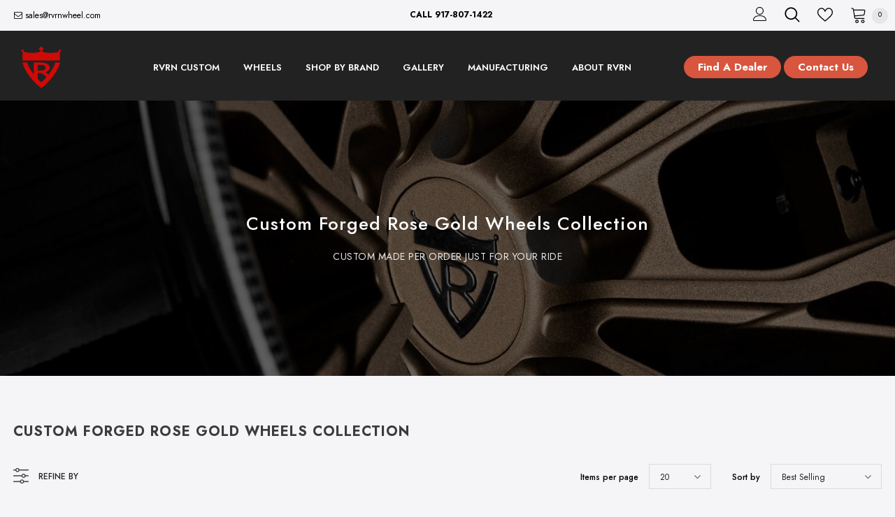

--- FILE ---
content_type: text/css
request_url: https://rvrnwheel.com/cdn/shop/t/6/assets/footer-07.css?v=19457261069086938391658757639
body_size: 745
content:
.site-footer{text-align:center}.site-footer .footer-top{padding:65px 0 56px}.site-footer .foot-title{font-weight:500;font-size:var(--font_size_plus2);letter-spacing:normal;padding-bottom:20px}.site-footer.layout_style_2 .foot-title{text-transform:capitalize;font-weight:600;text-align:left;padding-bottom:18px}.site-footer .foot-link{padding:2px 0}.site-footer .col-footer ul li{margin-bottom:15px}.site-footer .footer-newsletter{max-width:600px;margin:0 auto}.site-footer.has-location .footer-newsletter{max-width:440px}.site-footer.layout_style_2 .footer-newsletter{margin:0}.site-footer .footer-newsletter .input-group-field{font-size:var(--font_size_plus2)}.site-footer.has-location .footer-newsletter .input-group-field{min-width:unset}.site-footer.layout_style_2 .footer-newsletter .input-group-field{margin-right:0}.site-footer .newsletter .input-group-field::-webkit-input-placeholder{font-size:var(--font_size_plus2)}.site-footer .newsletter .input-group-field::-moz-placeholder{font-size:var(--font_size_plus2)}.site-footer .newsletter .input-group-field:-ms-input-placeholder{font-size:var(--font_size_plus2)}.site-footer .newsletter .input-group-field:-moz-placeholder{font-size:var(--font_size_plus2)}.site-footer .footer-top .newsleter-col-inner,.site-footer .footer-top .location_info{display:inline-block;vertical-align:top;width:100%}.site-footer.layout_style_2 .col-footer ul,.site-footer.layout_style_2 .footer-top .location_info ul{text-align:left}.footer-7.layout_style_2 .col-footer ul li{margin-bottom:6px}.footer-7.layout_style_2 .footer-newsletter .input-group-field::-webkit-input-placeholder{text-transform:capitalize}.footer-7.layout_style_2 .footer-newsletter .input-group-field::-moz-placeholder{text-transform:capitalize}.footer-7.layout_style_2 .footer-newsletter .input-group-field::-ms-input-placeholder{text-transform:capitalize!important}.site-footer .location_info .text{margin-bottom:0;display:-webkit-box;display:-webkit-flex;display:-moz-flex;display:-ms-flexbox;display:flex;-ms-flex-align:center;-webkit-align-items:center;align-items:center;-ms-flex-pack:center;-webkit-justify-content:center;justify-content:center}.site-footer.layout_style_2 .location_info .text{-ms-flex-pack:flex-start;-webkit-justify-content:flex-start;justify-content:flex-start}.site-footer .location_info .text span{line-height:var(--font_size_plus14)}.site-footer .location_info .text:last-child{margin-top:15px}.site-footer .location_info .info-icon{font-size:var(--font_size_plus4);margin-right:12px;min-width:18px;color:var(--page_title_color);height:20px;margin-top:-1px}.site-footer .footer-newsletter .input-group{justify-content:center;flex-wrap:nowrap;padding:10px}.site-footer.layout_style_2 .footer-newsletter .input-group{padding:0}.site-footer .newsletter .input-group-field{width:100%;overflow:hidden;white-space:normal;display:-webkit-box;-webkit-line-clamp:1;text-overflow:ellipsis;-webkit-box-orient:vertical}.site-footer .newsletter .btn{font-size:var(--font_size_plus4);font-weight:400;height:70px;padding:0 10px!important;min-width:140px}.site-footer.layout_style_2 .newsletter .btn{min-width:120px;height:50px;text-transform:capitalize;font-weight:600;font-size:var(--font_size)}.site-footer.has-location .newsletter .btn{min-width:110px}.footer-newsletter input[type=checkbox]+label:before{width:25px;height:25px;background:0 0}.footer-newsletter input[type=checkbox]+label:after{width:16px;height:10px;left:4px}.site-footer .footer-newsletter .newsletter{margin-bottom:20px}.site-footer.layout_style_2 .footer-newsletter .newsletter{margin-bottom:34px}.site-footer .footer-newsletter .newsletter-des{margin-top:0;margin-bottom:23px;text-align:left}.site-footer.layout_style_2 .footer-newsletter .newsletter-des{font-weight:400;margin-bottom:15px}.site-footer .footer-newsletter .newsletter-des a{text-decoration:underline;text-underline-position:under}.site-footer .footer-newsletter .newsletter-des input{display:block;width:25px;height:25px;position:absolute;opacity:0;z-index:2;cursor:pointer}.site-footer.footer-7 .footer-newsletter .newsletter-des label{padding-top:2px;padding-left:40px;line-height:30px;max-width:520px}.site-footer .groups-block{justify-content:center}.site-footer.layout_style_2 .groups-block{justify-content:flex-start;text-align:left;margin-bottom:10px}.site-footer.layout_style_2 .groups-block .social-icons a{font-size:18px;width:auto;height:24px;line-height:24px}.site-footer.layout_style_2 .groups-block .social-icons li{width:auto;height:24px;margin-right:27px}.site-footer.layout_style_2 .groups-block .social-icons li:last-child{margin-right:0}.site-footer .col-footer ul li:last-child,.site-footer .footer-social{margin:0}.footer-bottom address{font-size:11px;line-height:20px;padding-bottom:36px;margin:0}.site-footer.layout_style_2 .footer-bottom{padding-bottom:57px}.site-footer.layout_style_2 .footer-bottom address{line-height:var(--font_size_plus14);padding-bottom:25px}@media (min-width: 768px){.site-footer .footer-top .newsleter-col-inner{padding-right:30px}.site-footer.has-location.layout_style_1 .footer-top .newsleter-col-inner{padding-right:15px}.site-footer.has-location .footer-top .newsleter-col{display:-ms-flexbox;display:-webkit-flex;display:flex;-ms-flex-pack:flex-start;-webkit-justify-content:flex-start;justify-content:flex-start}.site-footer.has-location .footer-top .newsleter-col-inner{max-width:440px;width:55%;-webkit-box-flex:0;-ms-flex:0 0 55%;flex:0 0 55%;max-width:55%}.site-footer .footer-top .location_info{padding-left:0;width:45%;-webkit-box-flex:0;-ms-flex:0 0 45%;flex:0 0 45%;max-width:45%}.site-footer.no-newsletter .footer-top .location_info{width:100%;-webkit-box-flex:0;-ms-flex:0 0 100%;flex:0 0 100%;max-width:100%}.site-footer.has-newsletter .footer-top .location_info{padding-left:30px}.site-footer.layout_style_1.has-location .footer-top .location_info{padding-left:15px}}@media (min-width: 992px) and (max-width: 1199px){.site-footer .footer-top .location_info{padding-left:0}.site-footer.has-newsletter .footer-top .location_info{padding-left:60px}}@media (min-width: 1200px){.site-footer .footer-top .newsleter-col.block-4{-webkit-box-flex:0;-ms-flex:0 0 49%;flex:0 0 49%;max-width:49%}.site-footer .footer-top .links-col.column-4{width:51%;-ms-flex:0 0 51%;flex:0 0 51%;max-width:51%}.site-footer.layout_style_2.no-location .footer-top .newsleter-col.block-4,.site-footer.no-newsletter .footer-top .newsleter-col.block-4{-webkit-box-flex:0;-ms-flex:0 0 40%;flex:0 0 40%;max-width:40%}.site-footer.layout_style_2.no-location .footer-top .links-col.column-4,.site-footer.no-newsletter .footer-top .links-col.column-4{-webkit-box-flex:0;-ms-flex:0 0 60%;flex:0 0 60%;max-width:60%}.site-footer.has-location .footer-top .newsleter-col-inner{width:58%}.site-footer .footer-top .newsleter-col-inner+.location_info{width:42%;-webkit-box-flex:0;-ms-flex:0 0 42%;flex:0 0 42%;max-width:42%}.site-footer .footer-top .location_info{padding-left:30px;padding-right:30px}}@media (min-width: 1200px) and (max-width: 1439px){.site-footer .footer-top .newsleter-col-inner{padding-left:10px;padding-right:20px}}@media (min-width: 1441px){.site-footer.has-location .newsletter .btn{min-width:120px}.site-footer.layout_style_2 .footer-top .location_info{padding-left:60px;padding-right:60px}.site-footer.layout_style_2 .footer-top .newsleter-col-inner{padding-right:60px}.site-footer.layout_style_2 .col-footer{padding-left:30px;padding-right:30px}.site-footer.layout_style_2 .footer-top .newsleter-col{padding-right:60px}}@media (max-width:1199px){.site-footer .footer-top{padding-bottom:10px}.site-footer .footer-top .newsleter-col{margin-bottom:20px}.site-footer.has-location .footer-top .newsleter-col{margin-bottom:35px}.site-footer.footer-7.no-location .footer-top .newsleter-col-inner{border-right:none}.site-footer.no-location .footer-top .newsleter-col-inner{padding-right:0}}@media (max-width: 767px){.site-footer .footer-top .location_info,.site-footer .footer-top .newsleter-col-inner{width:100%}.site-footer .groups-block{margin-bottom:10px}.footer-top .location_info .dropdow-mb{padding-bottom:13px;position:relative;padding-right:15px}.site-footer .location_info .dropdow-mb+ul{display:none;margin:10px 0 12px}.site-footer .location_info .dropdow-mb:after{content:"\f107";font-family:FontAwesome;font-weight:500;font-size:17px;text-rendering:auto;-webkit-font-smoothing:antialiased;-moz-osx-font-smoothing:grayscale;display:block;cursor:pointer;margin:0;padding:0;background:0 0;-webkit-transition:transform .3s linear;-moz-transition:transform .3s linear;-ms-transition:transform .3s linear;-o-transition:transform .3s linear;transition:transform .3s linear;position:absolute;right:0;top:1px}.site-footer .location_info .dropdow-mb.open:after{-moz-transform:rotate(180deg);-o-transform:rotate(180deg);-ms-transform:rotate(180deg);-webkit-transform:rotate(180deg);transform:rotate(180deg)}.site-footer.has-location .footer-top .newsleter-col{margin-bottom:10px}}@media (max-width:551px){.site-footer .newsletter .btn{height:50px}}
/*# sourceMappingURL=/cdn/shop/t/6/assets/footer-07.css.map?v=19457261069086938391658757639 */


--- FILE ---
content_type: text/javascript
request_url: https://cdn.shopify.com/extensions/019b49ca-f4d2-7565-95dd-5bef1df559b9/theme-app-extension-126/assets/common.js
body_size: 16292
content:
console.log(
  "%c Referral Program, powered by Shopjar. ",
  "background:#267854; color:white; font-weight:bold; padding:4px 8px; border-radius:4px;"
);

console.log(`
🏅 Trusted by 1000+ merchants
🧩 Boosts revenue through word-of-mouth sales 
💎 Turn your customers into your sales army

Learn more :
 https://apps.shopify.com/referral-and-affiliates?utm_campaign=poweredby&utm_source=console&utm_medium=console_banner
`);

var Shopjar = Shopjar || {};
var paramValue = new URL(window.location.href).searchParams.get("cf_ref");
var affiliateParamValue = new URL(window.location.href).searchParams.get(
  "sjram"
);
var referralParamValue = new URL(window.location.href).searchParams.get(
  "sjref"
);

var referralMemberNanoId = new URL(window.location.href).searchParams.get(
  "shopjar_id"
);
Shopjar.cookieDelete =
  Shopjar.cookieDelete ||
  ((name) => {
    document.cookie =
      name + "=; Path=/; Expires=Thu, 01 Jan 1970 00:00:01 GMT;";
  });
Shopjar.cookieGet =
  Shopjar.cookieGet ||
  ((name) => {
    let cookieArr = document.cookie.split(";");
    for (let i = 0; i < cookieArr.length; i++) {
      let cookiePair = cookieArr[i].split("=");
      if (name == cookiePair[0].trim()) {
        return decodeURIComponent(cookiePair[1]);
      }
    }
    return null;
  });
Shopjar.cookieSet =
  Shopjar.cookieSet ||
  ((name, value, days) => {
    let expires = "";
    if (days) {
      let date = new Date();
      date.setTime(date.getTime() + days * 24 * 60 * 60 * 1000);
      expires = "; expires=" + date;
    }
    document.cookie = name + "=" + (value || "") + expires + "; path=/";
  });

Shopjar.updateCartAttr =
  Shopjar.updateCartAttr ||
  ((key, token) => {
    if (token != null && token != "null") {
      const attributes = {};
      //cf_ram_reference
      attributes[key] = token;
      navigator.sendBeacon(
        "/cart/update.json",
        new Blob([JSON.stringify({ attributes: attributes })], {
          type: "application/json",
        })
      );
    }
    //cFRAMDeleteCookie("cf_ram_user_key");
  });
Shopjar.loadScriptByURL = function (id, url, callback) {
  const isScriptExist = document.getElementById(id);
  if (!isScriptExist) {
    var script = document.createElement("script");
    script.type = "text/javascript";
    script.src = url;
    script.id = id;
    script.onload = function () {
      if (callback) callback();
    };
    document.body.appendChild(script);
  }
  if (isScriptExist && callback) callback();
};

Shopjar.referral_reward_claim_popup_init = function () {
  if (
    paramValue &&
    //(Shopjar.cookieGet("cf_ram_m") || sessionStorage.getItem("cf_ram_m")) &&
    Shopjar.settings.is_referral_enabled &&
    paramValue === "referral" &&
    Shopjar?.reward_claim_popup_data?.status === "ACTIVE"
  ) {
    document.querySelector("#sj_rcp_body").style.display = "flex";
    const landingPageContainer = document.querySelector(
      "#sj_rcp_body  .cf_ram_landing_page_container"
    );
    const landingPopupFlexContainer = document.querySelector(
      "#sj_rcp_body  .cf_ram_landing_page_flex_container"
    );
    if (landingPageContainer) {
      const landingPageBody = document.querySelector("#sj_rcp_body");
      const landingPageFormContainer = document.querySelector(
        "#sj_rcp_body .cf_ram_landing_page_form_container"
      );
      const landingPageFormText = document.querySelector(
        "#sj_rcp_body .cf_ram_landing_page_form_container .cf_ram_email_prompt"
      );
      const landingPagePopupCloseButton = document.querySelector(
        "#sj_rcp_body .cf_ram_close_button"
      );
      const landingPagePopupBackground = document.querySelector(
        "#sj_rcp_body .cf_ram_landing_popup_background"
      );
      const title1 = document.querySelector(
        "#sj_rcp_body .cf_ram_pop_up_title_one"
      );
      const title2 = document.querySelector(
        "#sj_rcp_body .cf_ram_pop_up_title_two"
      );
      const subTitle1 = document.querySelector(
        "#sj_rcp_body .cf_ram_pop_up_subtitle_one"
      );
      const subTitle2 = document.querySelector(
        "#sj_rcp_body .cf_ram_pop_up_subtitle_two"
      );
      const landingPageForm = document.querySelector(
        "#sj_rcp_body .cf_ram_landing_page_form"
      );
      const emailInput = document.querySelector(
        "#sj_rcp_body .cf_ram_email_input"
      );
      const discountCode = document.querySelector(
        "#sj_rcp_body .cf_ram_discount_code"
      );
      const getCouponButton = document.querySelector(
        "#sj_rcp_body .cf_ram_submit_button"
      );
      const landingCopyIcon = document.querySelector(
        "#sj_rcp_body .cf_ram_landing_copy_icon"
      );
      const landingCheckIcon = document.querySelector(
        "#sj_rcp_body .cf_ram_landing_check_icon"
      );
      const copyPrompt = document.querySelector(
        "#sj_rcp_body .cf_ref_copy_code_prompt"
      );
      const couponContainer = document.querySelector(
        "#sj_rcp_body .cf_ram_model_data"
      );
      const landingFormError = document.querySelector(
        "#sj_rcp_body .cf_ram_landing_page_form_error"
      );
      if (landingCopyIcon) {
        landingCopyIcon.onclick = () => {
          navigator.clipboard.writeText(discountCode.innerHTML);
          landingCopyIcon.style.display = "none";
          landingCheckIcon.style.display = "block";
          setTimeout(() => {
            landingCheckIcon.style.display = "none";
            landingCopyIcon.style.display = "block";
          }, 3000);
        };
      }
      if (
        landingPagePopupCloseButton &&
        landingPagePopupBackground &&
        landingPageBody
      ) {
        landingPagePopupCloseButton.onclick = () => {
          landingPageContainer.style.display = "none";
          landingPagePopupBackground.style.display = "none";
          landingPageBody.style.display = "none";
        };
      }
      async function requestCoupon(data) {
        const response = await fetch(
          Shopjar.settings.proxy_url + "/referral/coupon",
          {
            method: "POST",
            body: JSON.stringify(data),
          }
        );
        let responseData = await response.json();
        if (responseData.status && responseData?.data?.coupon) {
          sessionStorage.removeItem("cf_ram_otp");
          sessionStorage.removeItem("email");
          Shopjar.cookieSet(
            "cf_ram_coupon",
            responseData.data.coupon,
            Number(Shopjar.settings.cookie_validity)
          );
          sessionStorage.setItem("cf_ram_coupon", responseData.data?.coupon);
          Shopjar.cookieSet(
            "cf_ram_token",
            responseData.data.token,
            Number(Shopjar.settings.cookie_validity)
          );
          sessionStorage.setItem("cf_ram_token", responseData.data?.token);
          Shopjar.updateCartAttr("cf_ram_reference", responseData.data.token);
          if (responseData.data.product_id) {
            window.location.replace(
              "/cart/" +
                responseData.data.product_id +
                ":1?discount=" +
                responseData.data.coupon
            );
          } else {
            if (location.search.includes("cf_ref=referral")) {
              window.location.replace(
                "/discount/" +
                  responseData.data.coupon +
                  "?redirect=" +
                  location.pathname +
                  location.search
              );
            } else if (location.search === "") {
              window.location.replace(
                "/discount/" +
                  responseData.data.coupon +
                  "?redirect=" +
                  location.pathname +
                  location.search +
                  "?cf_ref=referral"
              );
            } else {
              window.location.replace(
                "/discount/" +
                  responseData.data.coupon +
                  "?redirect=" +
                  location.pathname +
                  location.search +
                  "&cf_ref=referral"
              );
            }
          }
        } else if (responseData.status && responseData?.type === "otp") {
          sessionStorage.setItem("cf_ram_otp", "otp");
          sessionStorage.setItem("email", responseData.email);
          window.location.reload();
          if (responseData.data.product_id) {
            window.location.replace(
              "/cart/" +
                responseData.data.product_id +
                ":1?discount=" +
                responseData.data.coupon
            );
          } else {
            if (location.search.includes("cf_ref=referral")) {
              window.location.replace(
                "/discount/" +
                  responseData.data.coupon +
                  "?redirect=" +
                  location.pathname +
                  location.search
              );
            } else if (location.search === "") {
              window.location.replace(
                "/discount/" +
                  responseData.data.coupon +
                  "?redirect=" +
                  location.pathname +
                  location.search +
                  "?cf_ref=referral"
              );
            } else {
              window.location.replace(
                "/discount/" +
                  responseData.data.coupon +
                  "?redirect=" +
                  location.pathname +
                  location.search +
                  "&cf_ref=referral"
              );
            }
          }
        } else {
          emailInput.style.border = "1px solid red";
          emailInput.style.backgroundColor = "#ffe3e3";
          landingFormError.style.display = "block";
          landingFormError.innerHTML = responseData.message;
          emailInput.disabled = false;
          getCouponButton.disabled = false;
        }
      }
      const customer_id = Shopjar.cookieGet("cf_ram_cid") || __st.cid;
      const email = Shopjar.cookieGet("cf_ram_c_email");
      const ref_coupon = Shopjar.cookieGet("cf_ram_coupon")
        ? Shopjar.cookieGet("cf_ram_coupon")
        : sessionStorage.getItem("cf_ram_coupon");
      const ref_otp = Shopjar.cookieGet("cf_ram_otp")
        ? Shopjar.cookieGet("cf_ram_otp")
        : sessionStorage.getItem("cf_ram_otp");

      if (customer_id && !ref_coupon && email != "") {
        emailInput.disabled = true;
        getCouponButton.disabled = true;
        if (window.grecaptcha) {
          window.grecaptcha.ready(async () => {
            window.grecaptcha
              .execute(Shopjar.settings.recaptcha_site_key, {
                action: "submit",
              })
              .then(async (token) => {
                const ip = await ipFinder();
                const data = {
                  token: token,
                  email: email,
                  clientIp: ip?.ip,
                  type: paramValue,
                  member_id: Shopjar.cookieGet("cf_ram_m")
                    ? Shopjar.cookieGet("cf_ram_m")
                    : sessionStorage.getItem("cf_ram_m"),
                };

                if (customer_id && customer_id.trim() !== "") {
                  data.customer_id = customer_id;
                }

                await requestCoupon(data);
              });
          });
        }
      }
      if (landingPageForm) {
        //Handing Landing page Form Submit
        landingPageForm.onsubmit = async (event) => {
          event.preventDefault();
          emailInput.disabled = true;
          getCouponButton.disabled = true;
          if (window.grecaptcha) {
            window.grecaptcha.ready(() => {
              window.grecaptcha
                .execute(Shopjar.settings.recaptcha_site_key, {
                  action: "submit",
                })
                .then(async (token) => {
                  const ipFinder = async () => {
                    try {
                      const ip_url = "https://api.ipify.org/?format=json";
                      const response = await fetch(ip_url);
                      if (!response.ok) {
                        throw new Error(
                          `HTTP error! status: ${response.status}`
                        );
                      }
                      const data = await response.json();
                      return data;
                    } catch (error) {
                      console.log("Error fetching IP:", error);
                    }
                  };
                  const ip = await ipFinder();
                  const otpValue = getOtpValue();

                  const data = {
                    email: otpValue
                      ? sessionStorage.getItem("email")
                      : emailInput.value,
                    type: "referral",
                    //  customer_id: customer_id,
                    clientIp: ip?.ip,
                    member_id: Shopjar.cookieGet("cf_ram_m")
                      ? Shopjar.cookieGet("cf_ram_m")
                      : sessionStorage.getItem("cf_ram_m"),
                    token: token,
                    ...(otpValue ? { otp: otpValue } : null),
                  };
                  if (customer_id && customer_id.trim() !== "") {
                    data.customer_id = customer_id;
                  }
                  requestCoupon(data);
                });
            });
          }
        };
      }
      if (ref_coupon) {
        couponContainer.style.display = "flex";
        if (landingPopupFlexContainer)
          landingPopupFlexContainer.style.gap = "15px";
        if (title1) title1.style.display = "none";
        if (title2) title2.style.display = "block";
        if (subTitle1) subTitle1.style.display = "none";
        if (subTitle2) subTitle2.style.display = "block";
        landingPageFormContainer.style.display = "none";
        discountCode.innerHTML = ref_coupon;
        discountCode.style.display = "block";
        if (copyPrompt) copyPrompt.style.display = "block";
      }
      if (ref_otp) {
        couponContainer.style.display = "flex";
        if (landingPopupFlexContainer)
          landingPopupFlexContainer.style.gap = "15px";
        if (title1) title1.style.display = "none";
        if (title2) title2.style.display = "block";
        if (subTitle1) subTitle1.style.display = "none";
        if (subTitle2) subTitle2.style.display = "none";
        if (discountCode) discountCode.style.display = "none";
        if (copyPrompt) copyPrompt.style.display = "none";
        //  if (emailInput)emailInput.style.display="none";
        if (emailInput) emailInput.remove();
        if (couponContainer) couponContainer.style.display = "none";
        if (title2) title2.innerHTML = "OTP";
        if (landingPageFormText)
          landingPageFormText.innerHTML =
            " Enter your otp to receive the reward";
        if (getCouponButton) getCouponButton.innerHTML = "verify";
        if (getCouponButton) getCouponButton.disabled = true;
        //  landingPageFormContainer.style.display = "none";
        const otpContainer = document.createElement("div");
        otpContainer.className = "otp-input-container";

        const otpInputs = [];

        const checkFields = () => {
          const allFilled = otpInputs.every(
            (input) => input.value.trim() !== ""
          );
          getCouponButton.disabled = !allFilled;
        };

        for (let i = 0; i < 6; i++) {
          const otpInput = document.createElement("input");
          otpInput.type = "text";
          otpInput.className = "otp-input";
          otpInput.setAttribute("aria-label", `OTP input ${i + 1}`);

          otpInput.addEventListener("input", (e) => {
            const regex = /^[0-9]$/;
            const value = e.target.value;

            if (!regex.test(value)) {
              e.target.value = "";
            }
            if (e.target.value.length === 1 && e.target.nextElementSibling) {
              e.target.nextElementSibling.focus();
            }
            checkFields();
          });

          otpInput.addEventListener("keydown", (e) => {
            if (e.key === "Backspace" && !e.target.value && i > 0) {
              otpInputs[i - 1].focus();
            }
          });

          otpInputs.push(otpInput);
          otpContainer.appendChild(otpInput);
        }

        otpContainer.addEventListener("paste", (e) => {
          e.preventDefault();
          const pastedData = e.clipboardData.getData("text").trim();

          if (pastedData.length > 0) {
            for (let i = 0; i < otpInputs.length; i++) {
              otpInputs[i].value = pastedData[i] || "";
            }

            checkFields();

            // Focus on the last non-empty box
            const lastFilledIndex = Math.min(
              pastedData.length - 1,
              otpInputs.length - 1
            );
            otpInputs[lastFilledIndex].focus();
          }
        });

        getCouponButton.insertAdjacentElement("beforebegin", otpContainer);

        enableButtonOnPaste();
      }
    }

    Shopjar.updateCartAttr(
      "cf_ram_reference",
      Shopjar.cookieGet("cf_ram_token")
        ? Shopjar.cookieGet("cf_ram_token")
        : sessionStorage.getItem("cf_ram_token")
    );
  }
  affiliateParamValue = new URL(window.location.href).searchParams.get("sjram");
  if (
    (affiliateParamValue ||
      (Shopjar.cookieGet("cf_ram_user_key") !== "referral" &&
        Shopjar.cookieGet("cf_ram_user_key"))) &&
    !Shopjar.cookieGet("cf_ram_token") &&
    Shopjar.settings.is_affiliate_enabled
  ) {
    Shopjar.cookieSet(
      "cf_ram_t",
      "affiliate",
      Number(Shopjar.settings.cookie_validity)
    );
    const data = {
      nano_id: affiliateParamValue || Shopjar.cookieGet("cf_ram_user_key"),
    };
    if (data.nano_id && !Shopjar.cookieGet("cf_ram_token")) {
      (async () => {
        const response = await fetch(
          Shopjar.settings.proxy_url + "/affiliate/add-tracker",
          {
            method: "POST",
            headers: {
              "Content-Type": "application/json",
            },
            body: JSON.stringify(data),
          }
        );
        let responseData = await response.json();
        if (responseData.status) {
          Shopjar.cookieSet(
            "cf_ram_token",
            responseData.data.token,
            Number(Shopjar.settings.cookie_validity)
          );
          sessionStorage.setItem("cf_ram_token", responseData.data.token);
          if (responseData.data.coupon) {
            Shopjar.cookieSet(
              "discount_code",
              responseData.data.coupon,
              Number(Shopjar.settings.cookie_validity)
            );
            sessionStorage.setItem("discount_code", responseData.data.token);
          }
          Shopjar.updateCartAttr("cf_ram_reference", responseData.data.token);
        }
      })();
    }
  } else {
    Shopjar.updateCartAttr(
      "cf_ram_reference",
      Shopjar.cookieGet("cf_ram_token")
        ? Shopjar.cookieGet("cf_ram_token")
        : sessionStorage.getItem("cf_ram_token")
    );
  }
};

var cFRAMCookie = function (name, value, ms) {
  if (arguments.length < 2) {
    // read cookie
    var cookies = document.cookie.split(";");
    for (var i = 0; i < cookies.length; i++) {
      var c = cookies[i].replace(/^\s+/, "");
      if (c.indexOf(name + "=") == 0) {
        return decodeURIComponent(
          c
            .substring(name.length + 1)
            .split("+")
            .join(" ")
        );
      }
    }
    return null;
  }

  // write cookie
  var date = new Date();
  date.setTime(date.getTime() + ms);
  document.cookie =
    name +
    "=" +
    encodeURIComponent(value) +
    (ms ? ";expires=" + date.toGMTString() : "") +
    ";path=/";
};

async function getPopupData() {
  try {
    const response = await fetch(
      `${Shopjar.settings.proxy_url}/referral/popup/${referralParamValue}`
    );
    const result = await response.json();

    var parameterName = "cf_ram_m";
    sessionStorage.setItem(parameterName, result.member_id);
    sessionStorage.setItem("cf_ram_t", "referral");
    cFRAMCookie(
      parameterName,
      result.member_id,
      1000 * 60 * 60 * 24 * Number("90")
    );
    cFRAMCookie("cf_ram_t", "referral", 1000 * 60 * 60 * 24 * Number("90"));

    if (result.redirect_url && result.active_subscription) {
      if (result.redirect_url.includes("?")) {
        location.replace(
          result.redirect_url +
            `&cf_ref=referral&shopjar_id=${referralParamValue}`
        );
      } else {
        location.replace(
          result.redirect_url +
            `/?cf_ref=referral&shopjar_id=${referralParamValue}`
        );
      }
    } else {
      location.replace(`/?cf_ref=referral&shopjar_id=${referralParamValue}`);
    }
  } catch (error) {
    // console.error("Error posting data:", error);
    output.textContent = "Failed to send POST request.";
  }
}

if (referralParamValue) {
  getPopupData();
}

async function setCookieOnRewardClaimPopup() {
  try {
    const response = await fetch(
      `${Shopjar.settings.proxy_url}/referral/popup/${referralMemberNanoId}`
    );
    const result = await response.json();

    var parameterName = "cf_ram_m";
    sessionStorage.setItem(parameterName, result.member_id);
    sessionStorage.setItem("cf_ram_t", "referral");
    cFRAMCookie(
      parameterName,
      result.member_id,
      1000 * 60 * 60 * 24 * Number("90")
    );
    cFRAMCookie("cf_ram_t", "referral", 1000 * 60 * 60 * 24 * Number("90"));
  } catch (error) {
    output.textContent = "Failed to send POST request.";
  }
}

// Reward Claim Popup V2
Shopjar.referral_reward_claim_popup_v2_init = function () {
  // Prevent multiple initialization
  if (window.Shopjar.v2_popup_initialized) {
    return;
  }

  const paramValue = new URL(window.location.href).searchParams.get("cf_ref");

  if (
    paramValue &&
    //  (Shopjar.cookieGet("cf_ram_m") || sessionStorage.getItem("cf_ram_m")) &&
    Shopjar.settings.is_referral_enabled &&
    paramValue === "referral" &&
    Shopjar?.RewardClaimPopupV2?.status === "ACTIVE"
  ) {
    document.querySelector("#sj_rcp_body_v2").style.display = "flex";
    const landingPageContainer = document.querySelector(
      "#sj_rcp_body_v2 .sj_rcp_landing_page_container_v2"
    );
    const landingPopupFlexContainer = document.querySelector(
      "#sj_rcp_body_v2 .sj_rcp_landing_page_flex_container_v2"
    );

    if (landingPageContainer) {
      const landingPageBody = document.querySelector("#sj_rcp_body_v2");
      const landingPageFormContainer = document.querySelector(
        "#sj_rcp_body_v2 .sj_rcp_landing_page_form_container_v2"
      );
      const landingPageFormText = document.querySelector(
        "#sj_rcp_body_v2 .sj_rcp_landing_page_form_container_v2 .sj_rcp_email_prompt_v2"
      );
      const landingPagePopupCloseButton = document.querySelector(
        "#sj_rcp_body_v2 .sj_rcp_close_button_v2"
      );
      const landingPagePopupBackground = document.querySelector(
        "#sj_rcp_body_v2 .sj_rcp_landing_popup_background_v2"
      );
      const title1 = document.querySelector(
        "#sj_rcp_body_v2 .sj_rcp_pop_up_title_one_v2"
      );
      const title2 = document.querySelector(
        "#sj_rcp_body_v2 .sj_rcp_pop_up_title_two_v2"
      );
      const subTitle1 = document.querySelector(
        "#sj_rcp_body_v2 .sj_rcp_pop_up_subtitle_one_v2"
      );
      const subTitle2 = document.querySelector(
        "#sj_rcp_body_v2 .sj_rcp_pop_up_subtitle_two_v2"
      );
      const landingPageForm = document.querySelector(
        "#sj_rcp_body_v2 .sj_rcp_landing_page_form_v2"
      );
      const emailInput = document.querySelector(
        "#sj_rcp_body_v2 .sj_rcp_email_input_v2"
      );
      const discountCode = document.querySelector(
        "#sj_rcp_body_v2 .sj_rcp_discount_code_v2"
      );
      const getCouponButton = document.querySelector(
        "#sj_rcp_body_v2 .sj_rcp_submit_button_v2"
      );
      const landingCopyIcon = document.querySelector(
        "#sj_rcp_body_v2 .sj_rcp_landing_copy_icon_v2"
      );
      const landingCheckIcon = document.querySelector(
        "#sj_rcp_body_v2 .sj_rcp_landing_check_icon_v2"
      );
      const copyPrompt = document.querySelector(
        "#sj_rcp_body_v2 .sj_rcp_copy_code_prompt_v2"
      );
      const couponContainer = document.querySelector(
        "#sj_rcp_body_v2 .sj_rcp_model_data_v2"
      );
      const landingFormError = document.querySelector(
        "#sj_rcp_body_v2 .sj_rcp_landing_page_form_error_v2"
      );
      const initialState = document.querySelector(
        "#sj_rcp_body_v2 .sj_rcp_initial_state_v2"
      );
      const successState = document.querySelector(
        "#sj_rcp_body_v2 .sj_rcp_success_state_v2"
      );
      const successDiscountInput = document.querySelector(
        "#sj_rcp_body_v2 .sj_rcp_success_state_v2 .sj_rcp_discount_code_input_v2"
      );
      const successCopyBtn = document.querySelector(
        "#sj_rcp_body_v2 .sj_rcp_success_state_v2 .sj_rcp_copy_btn_v2"
      );
      const successCopyIcon = document.querySelector(
        "#sj_rcp_body_v2 .sj_rcp_success_state_v2 .sj_rcp_copy_icon_v2"
      );
      const successTickIcon = document.querySelector(
        "#sj_rcp_body_v2 .sj_rcp_success_state_v2 .sj_rcp_tick_icon_v2"
      );
      const shopNowButton = document.querySelector(
        "#sj_rcp_body_v2 .sj_rcp_shop_now_button_v2"
      );
      const landingPopupFlexContainer = document.querySelector(
        "#sj_rcp_body_v2 .sj_rcp_landing_page_flex_container_v2"
      );

      if (landingCopyIcon) {
        landingCopyIcon.onclick = () => {
          navigator.clipboard.writeText(discountCode.innerHTML);
          landingCopyIcon.style.display = "none";
          landingCheckIcon.style.display = "block";
          setTimeout(() => {
            landingCheckIcon.style.display = "none";
            landingCopyIcon.style.display = "block";
          }, 3000);
        };
      }

      if (successCopyBtn) {
        successCopyBtn.onclick = () => {
          navigator.clipboard.writeText(successDiscountInput.value);
          successCopyIcon.style.display = "none";
          successTickIcon.style.display = "block";
          setTimeout(() => {
            successTickIcon.style.display = "none";
            successCopyIcon.style.display = "block";
          }, 3000);
        };
      }

      if (shopNowButton) {
        shopNowButton.onclick = () => {
          landingPageBody.style.display = "none";
        };
      }

      const noThanksButton = document.querySelector(
        "#sj_rcp_body_v2 .sj_rcp_no_thanks_button_v2"
      );
      if (noThanksButton) {
        noThanksButton.onclick = () => {
          landingPageBody.style.display = "none";
        };
      }

      if (landingPagePopupCloseButton) {
        landingPagePopupCloseButton.onclick = () => {
          landingPageBody.style.display = "none";
        };
      }

      if (landingPagePopupBackground) {
        landingPagePopupBackground.onclick = () => {
          landingPageBody.style.display = "none";
        };
      }

      if (landingPageForm) {
        landingPageForm.onsubmit = async (e) => {
          e.preventDefault();

          if (landingFormError) {
            landingFormError.style.display = "none";
            landingFormError.innerHTML = "";
          }

          const otpValue = getOtpValue();
          let email;

          if (otpValue) {
            email = sessionStorage.getItem("email");
          } else {
            if (!emailInput.value || !emailInput.value.trim()) {
              if (landingFormError) {
                landingFormError.innerHTML =
                  "Please enter a valid email address";
                landingFormError.style.display = "block";
              }
              return;
            }
            email = emailInput.value.trim();
          }

          // Show loading state
          getCouponButton.disabled = true;
          getCouponButton.classList.add("loading");
          const btnText = getCouponButton.querySelector(".sj_rcp_btn_text_v2");
          const loader = getCouponButton.querySelector(".loader_v2");
          if (btnText) btnText.style.display = "none";
          if (loader) loader.style.display = "block";

          const ip = await ipFinder();

          if (window.grecaptcha) {
            window.grecaptcha.ready(() => {
              window.grecaptcha
                .execute(Shopjar.settings.recaptcha_site_key, {
                  action: "submit",
                })
                .then(async (token) => {
                  const payload = {
                    email: email,
                    type: "referral",
                    clientIp: ip?.ip,
                    token: token,
                    member_id:
                      Shopjar.cookieGet("cf_ram_m") ||
                      sessionStorage.getItem("cf_ram_m"),
                  };

                  if (otpValue) {
                    payload.otp = otpValue;
                  }

                  const customer_id =
                    Shopjar.cookieGet("cf_ram_cid") || __st.cid;
                  if (customer_id && customer_id.trim() !== "") {
                    payload.customer_id = customer_id;
                  }

                  try {
                    const response = await fetch(
                      Shopjar.settings.proxy_url + "/referral/coupon",
                      {
                        method: "POST",
                        body: JSON.stringify(payload),
                      }
                    );

                    const responseData = await response.json();

                    if (responseData.status && responseData?.data?.coupon) {
                      sessionStorage.removeItem("cf_ram_otp");
                      sessionStorage.removeItem("email");
                      const cookieValidity = Number(
                        Shopjar.settings.cookie_validity
                      );
                      Shopjar.cookieSet(
                        "cf_ram_coupon",
                        responseData.data.coupon,
                        cookieValidity
                      );
                      sessionStorage.setItem(
                        "cf_ram_coupon",
                        responseData.data?.coupon
                      );
                      Shopjar.cookieSet(
                        "cf_ram_token",
                        responseData.data.token,
                        cookieValidity
                      );
                      sessionStorage.setItem(
                        "cf_ram_token",
                        responseData.data?.token
                      );

                      Shopjar.cookieSet(
                        "discount_code",
                        responseData.data.coupon,
                        cookieValidity
                      );
                      sessionStorage.setItem(
                        "discount_code",
                        responseData.data.coupon
                      );
                      Shopjar.updateCartAttr(
                        "cf_ram_reference",
                        responseData.data.token
                      );

                      // Show success state instead of redirecting
                      if (initialState) initialState.style.display = "none";
                      if (successState) successState.style.display = "flex";
                      if (successDiscountInput)
                        successDiscountInput.value = responseData.data.coupon;

                      // Reset button state
                      getCouponButton.disabled = false;
                      getCouponButton.classList.remove("loading");
                      if (btnText) btnText.style.display = "inline";
                      if (loader) loader.style.display = "none";
                    } else if (
                      responseData.status &&
                      responseData?.type === "otp"
                    ) {
                      sessionStorage.setItem("cf_ram_otp", "otp");
                      sessionStorage.setItem("email", responseData.email);
                      window.location.reload();
                    } else {
                      if (emailInput) {
                        emailInput.style.border = "1px solid red";
                        emailInput.style.backgroundColor = "#ffe3e3";
                        emailInput.disabled = false;
                      }
                      if (landingFormError) {
                        landingFormError.style.display = "block";
                        landingFormError.innerHTML =
                          responseData.message ||
                          "Failed to claim reward. Please try again.";
                      }
                      getCouponButton.disabled = false;
                      getCouponButton.classList.remove("loading");
                      if (btnText) btnText.style.display = "inline";
                      if (loader) loader.style.display = "none";
                    }
                  } catch (error) {
                    //  console.error("Error claiming reward:", error);
                    if (landingFormError) {
                      landingFormError.innerHTML =
                        "Network error. Please try again.";
                      landingFormError.style.display = "block";
                    }
                    getCouponButton.disabled = false;
                    getCouponButton.classList.remove("loading");
                    if (btnText) btnText.style.display = "inline";
                    if (loader) loader.style.display = "none";
                  }
                });
            });
          } else {
            if (landingFormError) {
              landingFormError.innerHTML =
                "Security verification failed. Please refresh and try again.";
              landingFormError.style.display = "block";
            }
            getCouponButton.disabled = false;
            getCouponButton.classList.remove("loading");
            if (btnText) btnText.style.display = "inline";
            if (loader) loader.style.display = "none";
          }
        };
      }

      const customer_id = Shopjar.cookieGet("cf_ram_cid") || __st.cid;
      const email = Shopjar.cookieGet("cf_ram_c_email");
      const ref_coupon = Shopjar.cookieGet("cf_ram_coupon")
        ? Shopjar.cookieGet("cf_ram_coupon")
        : sessionStorage.getItem("cf_ram_coupon");
      const ref_otp = Shopjar.cookieGet("cf_ram_otp")
        ? Shopjar.cookieGet("cf_ram_otp")
        : sessionStorage.getItem("cf_ram_otp");

      if (customer_id && !ref_coupon && email != "") {
        emailInput.disabled = true;
        getCouponButton.disabled = true;
        if (window.grecaptcha) {
          window.grecaptcha.ready(async () => {
            window.grecaptcha
              .execute(Shopjar.settings.recaptcha_site_key, {
                action: "submit",
              })
              .then(async (token) => {
                const ip = await ipFinder();
                const data = {
                  token: token,
                  email: email,
                  clientIp: ip?.ip,
                  type: paramValue,
                  member_id: Shopjar.cookieGet("cf_ram_m")
                    ? Shopjar.cookieGet("cf_ram_m")
                    : sessionStorage.getItem("cf_ram_m"),
                };

                if (customer_id && customer_id.trim() !== "") {
                  data.customer_id = customer_id;
                }

                const response = await fetch(
                  Shopjar.settings.proxy_url + "/referral/coupon",
                  {
                    method: "POST",
                    body: JSON.stringify(data),
                  }
                );
                const responseData = await response.json();
                if (responseData.status && responseData?.data?.coupon) {
                  sessionStorage.removeItem("cf_ram_otp");
                  sessionStorage.removeItem("email");
                  Shopjar.cookieSet(
                    "cf_ram_coupon",
                    responseData.data.coupon,
                    Number(Shopjar.settings.cookie_validity)
                  );
                  sessionStorage.setItem(
                    "cf_ram_coupon",
                    responseData.data?.coupon
                  );
                  Shopjar.cookieSet(
                    "cf_ram_token",
                    responseData.data.token,
                    Number(Shopjar.settings.cookie_validity)
                  );
                  sessionStorage.setItem(
                    "cf_ram_token",
                    responseData.data?.token
                  );
                  Shopjar.updateCartAttr(
                    "cf_ram_reference",
                    responseData.data.token
                  );

                  // Show success state instead of redirecting
                  if (initialState) initialState.style.display = "none";
                  if (successState) successState.style.display = "flex";
                  if (successDiscountInput)
                    successDiscountInput.value = responseData.data.coupon;
                }
              });
          });
        }
      }

      if (ref_coupon) {
        // Show success state with coupon
        if (initialState) initialState.style.display = "none";
        if (successState) successState.style.display = "flex";
        if (successDiscountInput) successDiscountInput.value = ref_coupon;
        if (landingPopupFlexContainer)
          landingPopupFlexContainer.style.gap = "15px";
      }

      if (ref_otp) {
        // Show OTP input state
        if (landingPopupFlexContainer)
          landingPopupFlexContainer.style.gap = "15px";
        if (title1) title1.style.display = "none";
        if (title2) {
          title2.style.display = "block";
          title2.innerHTML = "OTP";
        }
        if (subTitle1) subTitle1.style.display = "none";
        if (subTitle2) subTitle2.style.display = "none";
        if (landingPageFormText) {
          landingPageFormText.innerHTML =
            "Enter your otp to receive the reward";
        }
        if (getCouponButton) {
          getCouponButton.innerHTML =
            '<span class="sj_rcp_btn_text_v2">Verify</span><div class="loader_v2" style="display: none;"></div>';
          getCouponButton.disabled = true;
        }
        if (emailInput) emailInput.remove();

        // Check if OTP container already exists to avoid duplicates
        const existingOtpContainer = document.querySelector(
          "#sj_rcp_body_v2 .otp-input-container"
        );
        if (!existingOtpContainer && getCouponButton) {
          // Create OTP input container
          const otpContainer = document.createElement("div");
          otpContainer.className = "otp-input-container";
          const otpInputs = [];

          const checkFields = () => {
            const allFilled = otpInputs.every(
              (input) => input.value.trim() !== ""
            );
            getCouponButton.disabled = !allFilled;
          };

          for (let i = 0; i < 6; i++) {
            const otpInput = document.createElement("input");
            otpInput.type = "text";
            otpInput.className = "otp-input";
            otpInput.setAttribute("aria-label", `OTP input ${i + 1}`);

            otpInput.addEventListener("input", (e) => {
              const regex = /^[0-9]$/;
              const value = e.target.value;

              if (!regex.test(value)) {
                e.target.value = "";
              }
              if (e.target.value.length === 1 && e.target.nextElementSibling) {
                e.target.nextElementSibling.focus();
              }
              checkFields();
            });

            otpInput.addEventListener("keydown", (e) => {
              if (e.key === "Backspace" && !e.target.value && i > 0) {
                otpInputs[i - 1].focus();
              }
            });

            otpInputs.push(otpInput);
            otpContainer.appendChild(otpInput);
          }

          otpContainer.addEventListener("paste", (e) => {
            e.preventDefault();
            const pastedData = e.clipboardData.getData("text").trim();

            if (pastedData.length > 0) {
              for (let i = 0; i < otpInputs.length; i++) {
                otpInputs[i].value = pastedData[i] || "";
              }
              checkFields();
              const lastFilledIndex = Math.min(
                pastedData.length - 1,
                otpInputs.length - 1
              );
              otpInputs[lastFilledIndex].focus();
            }
          });

          getCouponButton.insertAdjacentElement("beforebegin", otpContainer);
        }

        enableButtonOnPasteV2();
      }
    }

    Shopjar.updateCartAttr(
      "cf_ram_reference",
      Shopjar.cookieGet("cf_ram_token")
        ? Shopjar.cookieGet("cf_ram_token")
        : sessionStorage.getItem("cf_ram_token")
    );
  }

  // Mark V2 as initialized
  window.Shopjar.v2_popup_initialized = true;

  affiliateParamValue = new URL(window.location.href).searchParams.get("sjram");
  if (
    (affiliateParamValue ||
      (Shopjar.cookieGet("cf_ram_user_key") !== "referral" &&
        Shopjar.cookieGet("cf_ram_user_key"))) &&
    !Shopjar.cookieGet("cf_ram_token") &&
    Shopjar.settings.is_affiliate_enabled
  ) {
    Shopjar.cookieSet(
      "cf_ram_t",
      "affiliate",
      Number(Shopjar.settings.cookie_validity)
    );
    const data = {
      nano_id: affiliateParamValue || Shopjar.cookieGet("cf_ram_user_key"),
    };
    if (data.nano_id && !Shopjar.cookieGet("cf_ram_token")) {
      (async () => {
        const response = await fetch(
          Shopjar.settings.proxy_url + "/affiliate/add-tracker",
          {
            method: "POST",
            headers: {
              "Content-Type": "application/json",
            },
            body: JSON.stringify(data),
          }
        );
        let responseData = await response.json();
        if (responseData.status) {
          Shopjar.cookieSet(
            "cf_ram_token",
            responseData.data.token,
            Number(Shopjar.settings.cookie_validity)
          );
          sessionStorage.setItem("cf_ram_token", responseData.data.token);
          if (responseData.data.coupon) {
            Shopjar.cookieSet(
              "discount_code",
              responseData.data.coupon,
              Number(Shopjar.settings.cookie_validity)
            );
            sessionStorage.setItem("discount_code", responseData.data.token);
          }
          Shopjar.updateCartAttr("cf_ram_reference", responseData.data.token);
        }
      })();
    }
  } else {
    Shopjar.updateCartAttr(
      "cf_ram_reference",
      Shopjar.cookieGet("cf_ram_token")
        ? Shopjar.cookieGet("cf_ram_token")
        : sessionStorage.getItem("cf_ram_token")
    );
  }
};

function getOtpValue() {
  const otpInputs = document.querySelectorAll(".otp-input");

  let otpValue = "";
  otpInputs.forEach((input) => {
    otpValue += input.value.trim();
  });

  if (otpValue.length === 6 && !isNaN(otpValue)) {
    return otpValue;
  }
}

function enableButtonOnPaste() {
  const getCouponButton = document.querySelector(
    "#sj_rcp_body .cf_ram_submit_button"
  );
  if (getCouponButton) {
    getCouponButton.disabled = false;
  }
}

function enableButtonOnPasteV2() {
  const getCouponButton = document.querySelector(
    "#sj_rcp_body_v2 .sj_rcp_submit_button_v2"
  );
  if (getCouponButton) {
    getCouponButton.disabled = false;
  }
}

const ipFinder = async () => {
  try {
    const ip_url = "https://api.ipify.org/?format=json";
    const response = await fetch(ip_url);
    if (!response.ok) {
      throw new Error(`HTTP error! status: ${response.status}`);
    }
    const data = await response.json();
    return data;
  } catch (error) {
    console.log("Error fetching IP:", error);
  }
};

if (
  (paramValue &&
    //  (Shopjar.cookieGet("cf_ram_m") || sessionStorage.getItem("cf_ram_m")) &&
    Shopjar?.settings?.is_referral_enabled &&
    paramValue === "referral") ||
  ((affiliateParamValue ||
    (Shopjar.cookieGet("cf_ram_user_key") !== "referral" &&
      Shopjar.cookieGet("cf_ram_user_key"))) &&
    !Shopjar.cookieGet("cf_ram_token") &&
    Shopjar.settings.is_affiliate_enabled)
) {
  Shopjar.loadScriptByURL(
    "sj_referral_affiliate_g_recaptcha",
    "https://www.google.com/recaptcha/api.js?render=" +
      Shopjar.settings.recaptcha_site_key,
    () => {
      Shopjar.referral_reward_claim_popup_init();
      Shopjar.referral_reward_claim_popup_v2_init();
    }
  );
  setCookieOnRewardClaimPopup();
}

var memberId = new URL(window.location.href).searchParams.get("memberId");
if (memberId) {
  fetch(Shopjar.settings.proxy_url + `/referral/${memberId}`, {
    method: "GET",
  })
    .then((data) => {
      console.log("API Response:", data);
      Shopjar.cookieSet(
        "cf_ram_m",
        memberId,
        Number(Shopjar.settings.cookie_validity)
      );
      Shopjar.cookieSet(
        "cf_ram_t",
        "referral",
        Number(Shopjar.settings.cookie_validity)
      );
      const url = new URL(window.location.href);
      url.searchParams.delete("memberId");
      url.searchParams.set("cf_ref", "referral");
      window.history.replaceState(null, "", url.toString());
      window.location.reload();
    })
    .catch((error) => {
      //   console.error("Fetch error:", error);
    });
}

var specialKeys = [32, 45, 91, 93, 40, 41, 43, 46, 44];
function IsNumeric(e) {
  var keyCode = e.which ? e.which : e.keyCode;
  var ret =
    (keyCode >= 48 && keyCode <= 57) || specialKeys.indexOf(keyCode) != -1;
  return ret;
}

Shopjar.referral_landing_page_init = async function () {
  if (window.Shopjar?.rlp_triggered) {
    let root = document.querySelector("#sj_landing_page_main");
    if (root) {
      let content = document.querySelector("#sj_landing_page");
      let clonedContent = content.cloneNode(true);
      root.appendChild(clonedContent);
      // Remove the original content
      content.remove();
    } else {
      let content = document.querySelector("#sj_landing_page");
      content.remove();
    }
    let session = sessionStorage.getItem("cf_ram_session");
    if (session) {
      let main = document.querySelector(".cf_ram_landing_page_wrapper");
      if (main) {
        let secondPage = document.querySelector(".cf_ram_user_page_container");
        let clonedContent = secondPage.cloneNode(true);
        main.appendChild(clonedContent);
        // Remove the original content
        secondPage.remove();
      }
    }
    let copied_link = Shopjar.settings.copied_link;
    let invite_friend = Shopjar.settings.invite_friend;
    let invalid_email = Shopjar.settings.invalid_email;
    let order_contain_value = Shopjar.settings.order_contain_value;
    const wrapper = document.querySelector(".cf_ram_landing_page_wrapper");
    const checkVerified = async () => {
      if (!Shopjar.settings.verified) {
        let branding = document.querySelector(".cf_ram_branding");
        let link = document.querySelector(".shopjar_link");
        link.href = `https://shopjar.co/?utm_campaign=powered_by&utm_source=${Shopjar.settings.store_name}.myshopify.com&utm_medium=landing_page`;
        if (branding.style.display === "none") {
          branding.style.display = "inline-flex";
        } else {
          branding.style.display = "inline-flex";
        }
      }
    };

    const guestEvents = () => {
      checkVerified();
      const guestNameInput = document.querySelector("#cf_ram_guest_name_input");
      const guestEmailInput = document.querySelector(
        "#cf_ram_guest_email_input"
      );

      const guestinputName = document.querySelector("#guest_input_name");

      const guestinputPhone = document.querySelector("#guest_input_phone");

      const guestinputEmail = document.querySelector("#guest_input_email");

      const phoneInput = document.querySelector("#cf_ram_guest_phone_input");

      const guestSubmitButton = document.querySelector(
        "#cf_ram_guest_submit_button"
      );
      const loginButtonContainer = document.getElementById(
        "cf_ram_guest_submit_button_container_id"
      );
      const guestForm = document.querySelector(".cf_ram_guest_form");
      const guestloaderCon = document.querySelector(".cf_ram_guest_loader_con");

      const guestError = document.querySelector(".cf_ram_guest_error");

      if (guestForm) {
        loginButtonContainer.addEventListener("click", async (e) => {
          e.preventDefault();
          const guestName = guestNameInput.value.trim();
          const guestEmail = guestEmailInput.value.trim();
          guestinputName.style.borderColor = "#aba6a6";
          guestinputEmail.style.borderColor = "#aba6a6";

          if (
            guestName === "" ||
            guestName === null ||
            guestName === undefined
          ) {
            guestinputName.focus();
            guestinputName.style.borderColor = "red";
            return false;
          }
          var phone = "";

          if (Shopjar.landing_page?.guest_phone) {
            phone = phoneInput.value.trim();
            guestinputPhone.style.borderColor = "#aba6a6";
            if (Shopjar.landing_page?.guest_phone_required) {
              if (phone === "" || phone === null || phone === undefined) {
                guestinputPhone.focus();
                guestinputPhone.style.borderColor = "red";

                return false;
              }

              if (phone !== "" || phone !== null || phone !== undefined) {
                let isvalid = /^[0-9 +,[\]().-]{4,17}$/.test(String(phone));
                if (!isvalid) {
                  guestinputPhone.focus();
                  guestinputPhone.style.borderColor = "red";
                  return false;
                }
              }
            }
          }

          if (
            guestEmail === "" ||
            guestEmail === null ||
            guestEmail === undefined
          ) {
            guestinputEmail.focus();
            guestinputEmail.style.borderColor = "red";
            return false;
          }

          guestloaderCon.style.display = "flex";
          guestSubmitButton.disabled = true;
          const cookieName = "cf_ram_" + guestEmailInput.value;

          if (window.cFRAMLandingPageGetCookie) {
            var cookie = await cFRAMLandingPageGetCookie(String(cookieName));
          }
          sjRemoveClassList(wrapper);
          if (cookie) {
            const cookieData = JSON.parse(window.atob(cookie));
            document.querySelector(
              ".cf_ram_guest_page_container"
            ).style.display = "none";
            let main = document.querySelector(".cf_ram_landing_page_wrapper");
            if (main) {
              let secondPage = document.querySelector(
                ".cf_ram_user_page_container"
              );
              let clonedContent = secondPage.cloneNode(true);
              main.appendChild(clonedContent);
              // Remove the original content
              secondPage.remove();
            }

            document.querySelector(
              ".cf_ram_user_page_container"
            ).style.display = "block";
            sessionStorage.setItem(
              "cf_ram_session",
              JSON.stringify({
                referralLink: cookieData.link,
                cookieName: cookieName,
              })
            );
            await userEvents(cookieData.link, cookieName);
          } else {
            if (window.grecaptcha) {
              window.grecaptcha.ready(() => {
                window.grecaptcha
                  .execute(Shopjar.settings.recaptcha_site_key, {
                    action: "submit",
                  })
                  .then(async (token) => {
                    const ip = await ipFinder();
                    const guestData = {
                      guestName,
                      guestEmail,
                      phone,
                      token,
                      ip: ip?.ip,
                    };
                    guestError.style.display = "none";
                    const url =
                      "https://" +
                      window.location.hostname +
                      Shopjar.settings.proxy_url +
                      "/referral/advocate/page-sign-up";
                    const res = await fetch(url, {
                      method: "POST",
                      headers: {
                        "Content-Type": "application/json",
                      },
                      body: JSON.stringify(guestData),
                    });
                    const data = await res.json();
                    guestloaderCon.style.display = "none";

                    guestSubmitButton.disabled = false;
                    if (data.status) {
                      document.querySelector(
                        ".cf_ram_guest_page_container"
                      ).style.display = "none";
                      let main = document.querySelector(
                        ".cf_ram_landing_page_wrapper"
                      );
                      if (main) {
                        let secondPage = document.querySelector(
                          ".cf_ram_user_page_container"
                        );
                        let clonedContent = secondPage.cloneNode(true);
                        main.appendChild(clonedContent);
                        // Remove the original content
                        secondPage.remove();
                      }
                      document.querySelector(
                        ".cf_ram_user_page_container"
                      ).style.display = "block";
                      let cookieName = "cf_ram_" + guestEmail;
                      let cookieData = JSON.stringify({
                        link: data.data.referralLink,
                        mid: data.data.memberId,
                      });
                      cookieData = window.btoa(cookieData);
                      cFRAMLandingPageSetCookie(
                        cookieName,
                        cookieData,
                        Number(Shopjar.settings.cookie_validity)
                      );
                      sessionStorage.setItem(
                        "cf_ram_session",
                        JSON.stringify({
                          referralLink: data.data.referralLink,
                          cookieName: cookieName,
                        })
                      );
                      userEvents(data.data.referralLink, cookieName);
                    } else {
                      if (
                        data.message === "Invalid email" ||
                        data.message === invalid_email ||
                        data.message == order_contain_value
                      ) {
                        guestinputEmail.style.borderColor = "red";
                        guestError.style.display = "block";
                        guestError.innerHTML = data.message;
                      }
                      if (data.message === "Invalid name") {
                        guestinputName.style.borderColor = "red";
                      }

                      if (data.message === "invalid_phone_number") {
                        guestinputPhone.style.borderColor = "red";
                      }
                      if (data.message === "Failed to create member") {
                        guestError.style.display = "block";
                        guestError.innerHTML = data.message;
                      }
                    }
                  });
              });
            }
          }
        });
      }
    };
    const userEvents = async (referralLink, cookieName) => {
      checkVerified();
      document.querySelector(".cf_ram_guest_page_container").style.display =
        "none";
      document.querySelector(".cf_ram_user_page_container").style.display =
        "block";

      let root = document.querySelector("#sj_landing_page_main");
      if (root) {
        let content = document.querySelector(".cf_ram_user_page_container");
        let clonedContent = content.cloneNode(true);
        root.appendChild(clonedContent);
        // Remove the original content
        content.remove();
      } else {
        let content = document.querySelector(".cf_ram_user_page_container");
        content.remove();
      }
      if (referralLink || sessionItem?.referralLink) {
        sjRemoveClassList(wrapper);
      }

      const showShareOptions = async (referralLink) => {
        let loading = true;
        // const url =
        //   Shopjar.settings.aws_url + '/assets/json/settings.json?t=' + String(Date.now())
        // const result = await fetch(url)

        let shareSettings;
        let isNoneActive = true;
        // if (result.status === 200) {
        const data = Shopjar.settings.referral.share_options;
        loading = false;
        // {% raw  %}
        if (data) {
          shareSettings = JSON.parse(
            JSON.stringify(data)
              .replace(
                /{{\s?referral_link\s?}}/g,
                referralLink ? referralLink : sessionItem?.referralLink
              )
              .replace(/{{\s?store_url\s?}}/g, window.location.origin)
          );
        }
        // }
        // {% endraw %}
        const userShareBlock = document.querySelector(
          ".cf_ram_user_share_block"
        );
        if (userShareBlock) {
          userShareBlock.style.display = "block";
        }

        const userFacebookShare = document.querySelector(
          "#cf_ram_user_facebook_share"
        );
        if (shareSettings?.facebook.isEnabled) {
          isNoneActive = false;
          userFacebookShare.style.display = "block";
          userFacebookShare.href =
            "https://www.facebook.com/sharer/sharer.php?u=" + referralLink;
        }
        const userTwitterShare = document.querySelector(
          "#cf_ram_user_twitter_share"
        );
        if (shareSettings?.twitter.isEnabled) {
          isNoneActive = false;
          userTwitterShare.style.display = "block";
          const text = encodeURIComponent(shareSettings.twitter.message);
          userTwitterShare.href =
            "https://twitter.com/intent/tweet?" + "text=" + text;
        }
        const userEmailShare = document.querySelector(
          "#cf_ram_user_email_share"
        );
        if (shareSettings?.email.isEnabled) {
          isNoneActive = false;
          userEmailShare.style.display = "block";
          const formatEmailBody = (text) => text.replace(/\n/g, "\r\n");

          const buildMailtoLink = ({ subject, textBody }) => {
            const plainText = formatEmailBody(textBody);

            return (
              "mailto:?" +
              `subject=${encodeURIComponent(subject)}` +
              `&body=${encodeURIComponent(plainText)}`
            );
          };

          userEmailShare.href = buildMailtoLink({
            subject: shareSettings.email.subject,
            textBody: shareSettings.email.message,
          });
        }
        const userWhatsappShare = document.querySelector(
          "#cf_ram_user_whatsapp_share"
        );
        if (shareSettings?.whatsapp.isEnabled) {
          isNoneActive = false;
          userWhatsappShare.style.display = "block";
          userWhatsappShare.href =
            "https://api.whatsapp.com/send?text=" +
            shareSettings.whatsapp.message;
        }
        if (isNoneActive) {
          userShareBlock.style.display = "none";
        }
      };

      if (referralLink || sessionItem?.referralLink)
        showShareOptions(referralLink);
      const userTandC = document.querySelector(".cf_ram_tandc");
      const hiddenInput = document.createElement("input");
      hiddenInput.setAttribute("type", "hidden");
      const copyToClipboardButton = document.querySelector(
        ".cf_ram_user_copy_button"
      );
      const userSubmitButton = document.querySelector(
        "#cf_ram_user_submit_button"
      );
      const userInviteButton = document.getElementById(
        "cf_ram_user_submit_button_container_id"
      );

      const userEmailInput = document.getElementById(
        "cf_ram_user_input_field_email_ids"
      );

      const userEmail = document.getElementById("cf_ram_user_input_email");

      const userResponse = document.querySelector(".cf_ram_user_response");
      const userLoader = document.querySelector("#cf_ram_user_loader");
      const userReferralLink = document.querySelector(
        "#cf_ram_user_referral_link"
      );
      const userInputContainers = document.querySelectorAll(
        ".cf_ram_user_input_container"
      );
      const userGetReferralLink = document.querySelector(
        ".cf_ram_user_get_link_button"
      );
      const inviteSection = document.querySelector(
        "#cf_ram_user_invite_section"
      );

      if (referralLink || sessionItem?.referralLink) {
        userReferralLink.setAttribute(
          "value",
          referralLink ? referralLink : sessionItem?.referralLink
        );
        userGetReferralLink.disabled = true;
      } else {
        if (inviteSection) inviteSection.style.display = "none";
        userGetReferralLink.style.display = "block";
        userInputContainers.forEach((container) => {
          container.style.display = "none";
        });
        // userTandC.style.display = "none";
      }
      if (userGetReferralLink) {
        userGetReferralLink.addEventListener("click", async (e) => {
          userGetReferralLink.disabled = true;
          userGetReferralLink.style.opacity = 0.5;

          if (window.grecaptcha) {
            window.grecaptcha.ready(() => {
              window.grecaptcha
                .execute(Shopjar.settings.recaptcha_site_key, {
                  action: "submit",
                })
                .then(async (token) => {
                  e.preventDefault();
                  const url =
                    "https://" +
                    window.location.hostname +
                    Shopjar.settings.proxy_url +
                    "/referral/page";
                  const res = await fetch(url, {
                    method: "POST",
                    headers: {
                      "Content-Type": "application/json",
                    },
                    body: JSON.stringify({
                      customerId: __st.cid,
                      token: token,
                    }),
                  });
                  const data = await res.json();
                  userGetReferralLink.disabled = false;
                  userGetReferralLink.style.opacity = 1;
                  if (data.status) {
                    cookieName = "cf_ram_" + data.data.emailId;
                    sjRemoveClassList(wrapper);
                    hiddenInput.setAttribute("value", cookieName);
                    let cookieData = JSON.stringify({
                      link: data.data.referralLink,
                      mid: data.data.memberId,
                    });
                    cookieData = window.btoa(cookieData);
                    cFRAMLandingPageSetCookie(
                      cookieName,
                      cookieData,
                      Number(Shopjar.settings.cookie_validity)
                    );
                    sessionStorage.setItem(
                      "cf_ram_session",
                      JSON.stringify({
                        referralLink: data.data.referralLink,
                        cookieName: cookieName,
                      })
                    ),
                      userReferralLink.setAttribute(
                        "value",
                        data.data.referralLink
                      );

                    userInputContainers.forEach((container) => {
                      container.style.display = "flex";
                    });
                    inviteSection.style.display = "block";
                    // userTandC.style.display = "block";
                    cookieName = "cf_ram_" + data.data.emailId;
                    userGetReferralLink.style.display = "none";
                    showShareOptions(data.data.referralLink);
                  } else {
                    if (data.message == order_contain_value) {
                      let userError = document.querySelector(
                        ".cf_ram_user_error_message"
                      );
                      // guestinputEmail.style.borderColor = 'red'
                      userError.style.display = "block";
                      userError.innerHTML = data.message;
                    }
                    guestEvents();
                  }
                });
            });
          }
        });
      }
      const userForm = document.querySelector(".cf_ram_user_form");
      if (userForm) {
        userInviteButton.addEventListener("click", async (e) => {
          e.preventDefault();
          const inviteEmail = userEmailInput.value.trim();
          userEmail.style.borderColor = "#aba6a6";
          if (
            inviteEmail === "" ||
            inviteEmail === null ||
            inviteEmail === undefined
          ) {
            userEmail.style.borderColor = "#FF0000";
            return false;
          }
          userSubmitButton.disabled = true;
          userLoader.style.display = "flex";
          if (window.grecaptcha) {
            window.grecaptcha.ready(() => {
              window.grecaptcha
                .execute(Shopjar.settings.recaptcha_site_key, {
                  action: "submit",
                })
                .then(async (token) => {
                  let member_id;
                  if (cookieName.split("_")[2] != "undefined") {
                    const cookie = await cFRAMLandingPageGetCookie(
                      String(cookieName)
                    );
                    console.log(cookie, "cookie");
                    if (cookie) {
                      member_id = JSON.parse(window.atob(cookie)).mid;
                    } else {
                      const rawCookie = await cFRAMLandingPageGetCookie(
                        hiddenInput.value
                      );
                      console.log(rawCookie, "rawData", hiddenInput.value);
                      member_id = JSON.parse(window.atob(rawCookie)).mid;
                    }
                  } else {
                    const rawCookie = await cFRAMLandingPageGetCookie(
                      hiddenInput.value
                    );
                    member_id = JSON.parse(window.atob(rawCookie)).mid;
                  }
                  //get loader 1
                  const url =
                    "https://" +
                    window.location.hostname +
                    Shopjar.settings.proxy_url +
                    "/referral/advocate/invite-friend";
                  const res = await fetch(url, {
                    method: "POST",
                    headers: {
                      "Content-Type": "application/json",
                    },
                    body: JSON.stringify({
                      email: inviteEmail,
                      member_id: member_id,
                      token: token,
                      type: "referral",
                    }),
                  });

                  const data = await res.json();
                  if (data) {
                    userLoader.style.display = "none";
                    userSubmitButton.disabled = false;
                  }
                  if (data.status) {
                    userResponse.style.display = "block";
                    userResponse.style.color = "#000000";
                    userResponse.innerHTML = data.message;
                    if (invite_friend) {
                      userSubmitButton.value = invite_friend;
                    } else {
                      userSubmitButton.value = "Sent!";
                    }
                    setTimeout(() => {
                      userResponse.style.display = "none";
                      userSubmitButton.value =
                        Shopjar.landing_page.user_submit_button_text;
                    }, 3000);
                  } else {
                    userResponse.style.display = "block";
                    userResponse.style.color = "#FF0000";
                    userEmail.style.borderColor = "#FF0000";
                    userResponse.innerHTML = data.message;
                    setTimeout(() => {
                      userResponse.style.display = "none";
                    }, 3000);
                  }
                });
            });
          }

          //
        });
      }
      if (copyToClipboardButton) {
        copyToClipboardButton.onclick = async () => {
          try {
            await navigator.clipboard.writeText(userReferralLink.value);
          } finally {
            if (copied_link) {
              copyToClipboardButton.innerText = copied_link;
            } else {
              copyToClipboardButton.innerText = "Copied!";
            }
            setTimeout(() => {
              copyToClipboardButton.innerText =
                Shopjar.landing_page.user_copy_button_text;
            }, 5000);
          }
        };
      }
    };

    function sjRemoveClassList(wrapper) {
      if (wrapper.classList.contains("sj_referral_first_page")) {
        wrapper.classList.remove("sj_referral_first_page");
      }
    }
    let sessionItem = sessionStorage.getItem("cf_ram_session");
    try {
      sessionItem = JSON.parse(sessionItem);
    } catch (error) {
      sessionItem = null;
    }
    if (__st.cid) userEvents();
    else if (sessionItem?.referralLink && sessionItem?.cookieName) {
      userEvents(sessionItem.referralLink, sessionItem.cookieName);
    } else {
      sessionStorage.removeItem("cf_ram_session");
      guestEvents();
    }
  }
};

if (Shopjar.rlp_triggered) {
  Shopjar.loadScriptByURL(
    "spring_referral_grecaptcha",
    "https://www.google.com/recaptcha/api.js?render=" +
      Shopjar.settings.recaptcha_site_key,
    Shopjar.referral_landing_page_init
  );
}

Shopjar.referral_landing_page_init_v2 = async function () {
  let session = sessionStorage.getItem("cf_ram_session");
  if (session) {
    let main = document.querySelector(".cf_ram_landing_page_wrapper");
    if (main) {
      let secondPage = document.querySelector(".cf_ram_user_page_container");
      let clonedContent = secondPage.cloneNode(true);
      main.appendChild(clonedContent);
      // Remove the original content
      secondPage.remove();
    }
  }
  let copied_link = Shopjar.settings.copied_link;
  let invite_friend = Shopjar.settings.invite_friend;
  let invalid_email = Shopjar.settings.invalid_email;
  let order_contain_value = Shopjar.settings.order_contain_value;
  const wrapper = document.querySelector(".sj_rlp_landing_page_wrapper");

  const checkVerified = async () => {
    console.log("called");
    console.log("Shopjar.settings.verified", Shopjar.settings.verified);
    if (!Shopjar.settings.verified) {
      let branding = document.querySelector(".sj_rlp_branding");
      let link = document.querySelector(".shopjar_link");
      console.log("branding", branding);
      if (branding) {
        branding.style.display = "flex";
        link.href = `https://shopjar.co/?utm_campaign=powered_by&utm_source=${Shopjar.settings.store_name}.myshopify.com&utm_medium=landing_page`;
      }
    }
  };

  const guestEvents = () => {
    checkVerified();
    const guestNameInput = document.querySelector("#sj_rlp_guest_name_input");
    const guestEmailInput = document.querySelector("#sj_rlp_guest_email_input");

    const guestinputName = document.querySelector("#guest_input_name");

    const guestinputPhone = document.querySelector("#guest_input_phone");

    const guestinputEmail = document.querySelector("#guest_input_email");

    const phoneInput = document.querySelector("#sj_rlp_guest_phone_input");

    const guestSubmitButton = document.querySelector(
      "#sj_rlp_guest_submit_button"
    );
    const loginButtonContainer = document.getElementById(
      "sj_rlp_guest_submit_button_container_id"
    );
    const guestForm = document.querySelector(".sj_rlp_guest_form");
    const guestloaderCon = document.querySelector(".sj_rlp_guest_loader_con");

    const guestError = document.querySelector(".sj_rlp_guest_error");

    if (guestForm) {
      loginButtonContainer.addEventListener("click", async (e) => {
        e.preventDefault();
        const guestName = guestNameInput.value.trim();
        const guestEmail = guestEmailInput.value.trim();
        guestinputName.style.borderColor = "#aba6a6";
        guestinputEmail.style.borderColor = "#aba6a6";

        if (guestName === "" || guestName === null || guestName === undefined) {
          guestinputName.focus();
          guestinputName.style.borderColor = "red";
          return false;
        }
        var phone = "";

        if (Shopjar.landing_page_v2?.guest.guest_fields.guest_phone) {
          phone = phoneInput.value.trim();
          guestinputPhone.style.borderColor = "#aba6a6";
          if (
            Shopjar.landing_page_v2?.guest.guest_fields?.guest_phone_required
          ) {
            if (phone === "" || phone === null || phone === undefined) {
              guestinputPhone.focus();
              guestinputPhone.style.borderColor = "red";

              return false;
            }

            if (phone !== "" || phone !== null || phone !== undefined) {
              let isvalid = /^[0-9 +,[\]().-]{4,17}$/.test(String(phone));
              if (!isvalid) {
                guestinputPhone.focus();
                guestinputPhone.style.borderColor = "red";
                return false;
              }
            }
          }
        }

        if (
          guestEmail === "" ||
          guestEmail === null ||
          guestEmail === undefined
        ) {
          guestinputEmail.focus();
          guestinputEmail.style.borderColor = "red";
          return false;
        }

        guestloaderCon.style.display = "flex";
        guestSubmitButton.disabled = true;
        const cookieName = "cf_ram_" + guestEmailInput.value;
        console.log("if upper");

        if (window.cFRAMLandingPageGetCookie) {
          console.log("if ");

          console.log("cookieName", cookieName);

          var cookie = await cFRAMLandingPageGetCookie(String(cookieName));
          console.log("cookie", cookie);
        }
        sjRemoveClassList(wrapper);
        if (cookie) {
          const cookieData = JSON.parse(window.atob(cookie));
          document.querySelector(".sj_rlp_guest_page_container").style.display =
            "none";
          let main = document.querySelector(".sj_rlp_landing_page_wrapper");
          if (main) {
            let secondPage = document.querySelector(
              ".sj_rlp_user_page_container"
            );
            let clonedContent = secondPage.cloneNode(true);
            main.appendChild(clonedContent);
            // Remove the original content
            secondPage.remove();
          }

          document.querySelector(".sj_rlp_user_page_container").style.display =
            "block";
          sessionStorage.setItem(
            "cf_ram_session",
            JSON.stringify({
              referralLink: cookieData.link,
              cookieName: cookieName,
            })
          );
          await userEvents(cookieData.link, cookieName);
        } else {
          const ip = await ipFinder();
          console.log(ip?.ip);
          const guestData = {
            guestName,
            guestEmail,
            phone,
            // token,
            ip: ip?.ip,
          };

          guestError.style.display = "none";

          const url =
            "https://" +
            window.location.hostname +
            Shopjar.settings.proxy_url +
            "/referral/advocate/page-sign-up-v2";
          console.log("url", url);
          const res = await fetch(url, {
            method: "POST",
            headers: {
              "Content-Type": "application/json",
            },
            body: JSON.stringify(guestData),
          });
          const data = await res.json();
          guestloaderCon.style.display = "none";

          guestSubmitButton.disabled = false;
          if (data.status) {
            document.querySelector(
              ".sj_rlp_guest_page_container"
            ).style.display = "none";
            let main = document.querySelector(".sj_rlp_landing_page_wrapper");
            if (main) {
              let secondPage = document.querySelector(
                ".sj_rlp_user_page_container"
              );
              let clonedContent = secondPage.cloneNode(true);
              main.appendChild(clonedContent);
              // Remove the original content
              secondPage.remove();
            }
            document.querySelector(
              ".sj_rlp_user_page_container"
            ).style.display = "block";
            let cookieName = "cf_ram_" + guestEmail;
            let cookieData = JSON.stringify({
              link: data.data.referralLink,
              mid: data.data.memberId,
            });
            cookieData = window.btoa(cookieData);
            cFRAMLandingPageSetCookie(
              cookieName,
              cookieData,
              Number(Shopjar.settings.cookie_validity)
            );
            sessionStorage.setItem(
              "cf_ram_session",
              JSON.stringify({
                referralLink: data.data.referralLink,
                cookieName: cookieName,
              })
            );
            userEvents(data.data.referralLink, cookieName);
          } else {
            if (
              data.message === "Invalid email" ||
              data.message === invalid_email ||
              data.message == order_contain_value
            ) {
              guestinputEmail.style.borderColor = "red";
              guestError.style.display = "block";
              guestError.innerHTML = data.message;
            }
            if (data.message === "Invalid name") {
              guestinputName.style.borderColor = "red";
            }

            if (data.message === "invalid_phone_number") {
              guestinputPhone.style.borderColor = "red";
            }
            if (data.message === "Failed to create member") {
              guestError.style.display = "block";
              guestError.innerHTML = data.message;
            }
          }
        }
      });
    }
  };
  const userEvents = async (referralLink, cookieName) => {
    // document.querySelector(".sj_rlp_guest_page_container").style.display =
    //   "none";
    const guest = document.querySelector(".sj_rlp_guest_page_container");
    if (guest) {
      guest.style.display = "none";
    }
    const user = document.querySelector(".sj_rlp_user_page_container");
    if (user) {
      user.style.display = "block";
    }

    // let root = document.querySelector("#sj_rlp_landing_page_main");
    // if (root) {
    //   let content = document.querySelector(".sj_rlp_user_page_container");
    //   let clonedContent = content.cloneNode(true);
    //   root.appendChild(clonedContent);
    //   // Remove the original content
    //   content.remove();
    // } else {
    //   let content = document.querySelector(".sj_rlp_user_page_container");
    //   content.remove();
    // }
    // if (referralLink || sessionItem?.referralLink) {
    //   sjRemoveClassList(wrapper);
    // }
    let root = document.querySelector("#sj_rlp_landing_page_main");
    let content = document.querySelector(".sj_rlp_user_page_container");

    if (content) {
      if (root) {
        let clonedContent = content.cloneNode(true);
        root.appendChild(clonedContent);
        content.remove();
      } else {
        content.remove();
      }
    }

    // if (referralLink || sessionItem?.referralLink) {
    //   sjRemoveClassList(wrapper);
    // }

    // Call checkVerified after DOM manipulation is complete
    checkVerified();

    const showShareOptions = async (referralLink) => {
      let loading = true;

      let shareSettings;
      let isNoneActive = true;

      const data = Shopjar.settings.referral.share_options;
      loading = false;

      if (data) {
        shareSettings = JSON.parse(
          JSON.stringify(data)
            .replace(
              /{{\s?referral_link\s?}}/g,
              referralLink ? referralLink : sessionItem?.referralLink
            )
            .replace(/{{\s?store_url\s?}}/g, window.location.origin)
        );
      }

      const userShareBlock = document.querySelector(".sj_rlp_user_share_block");

      //   console.log("userShareBlock",userShareBlock)
      if (userShareBlock) {
        userShareBlock.style.display = "block";
      }

      const userFacebookShare = document.querySelector(
        "#sj_rlp_user_facebook_share"
      );
      if (shareSettings?.facebook.isEnabled) {
        isNoneActive = false;
        userFacebookShare.style.display = "block";
        userFacebookShare.href =
          "https://www.facebook.com/sharer/sharer.php?u=" + referralLink;
      }
      const userTwitterShare = document.querySelector(
        "#sj_rlp_user_twitter_share"
      );
      if (shareSettings?.twitter.isEnabled) {
        isNoneActive = false;
        userTwitterShare.style.display = "block";
        userTwitterShare.href =
          "https://twitter.com/intent/tweet?" +
          "text=" +
          shareSettings.twitter.message;
      }
      const userEmailShare = document.querySelector("#sj_rlp_user_email_share");
      if (shareSettings?.email.isEnabled) {
        isNoneActive = false;
        userEmailShare.style.display = "block";
        userEmailShare.href =
          "mailto:?subject=" +
          shareSettings.email.subject +
          "&body=" +
          shareSettings.email.message;
      }
      const userWhatsappShare = document.querySelector(
        "#sj_rlp_user_whatsapp_share"
      );
      if (shareSettings?.whatsapp.isEnabled) {
        isNoneActive = false;
        userWhatsappShare.style.display = "block";
        userWhatsappShare.href =
          "https://api.whatsapp.com/send?text=" +
          shareSettings.whatsapp.message;
      }
      //  console.log("isNoneActive",isNoneActive)
      if (isNoneActive) {
        userShareBlock.style.display = "none";
      }
    };

    if (referralLink || sessionItem?.referralLink)
      showShareOptions(referralLink);
    const userTandC = document.querySelector(".sj_rlp_tandc");
    const hiddenInput = document.createElement("input");
    hiddenInput.setAttribute("type", "hidden");
    const copyToClipboardButton = document.querySelector(
      ".sj_rlp_user_copy_button"
    );
    const userSubmitButton = document.querySelector(
      "#sj_rlp_user_submit_button"
    );
    const userInviteButton = document.getElementById(
      "sj_rlp_user_submit_button_container_id"
    );

    const userEmailInput = document.getElementById(
      "sj_rlp_user_input_field_email_ids"
    );

    const userEmail = document.getElementById("sj_rlp_user_input_email");

    const userResponse = document.querySelector(".sj_rlp_user_response");
    const userLoader = document.querySelector("#sj_rlp_user_loader");
    const userReferralLink = document.querySelector(
      "#sj_rlp_user_referral_link"
    );
    const userInputContainers = document.querySelectorAll(
      ".sj_rlp_user_input_container"
    );
    const userGetReferralLink = document.querySelector(
      ".sj_rlp_user_get_link_button"
    );
    const inviteSection = document.querySelector("#sj_rlp_user_invite_section");

    if (referralLink || sessionItem?.referralLink) {
      userReferralLink.setAttribute(
        "value",
        referralLink ? referralLink : sessionItem?.referralLink
      );
      userGetReferralLink.disabled = true;
    } else {
      if (inviteSection) inviteSection.style.display = "none";
      userGetReferralLink.style.display = "block";
      userInputContainers.forEach((container) => {
        container.style.display = "none";
      });
      // userTandC.style.display = "none";
    }
    if (userGetReferralLink) {
      userGetReferralLink.addEventListener("click", async (e) => {
        console.log("clicked link btn");
        userGetReferralLink.disabled = true;
        userGetReferralLink.style.opacity = 0.5;

        // if (window.grecaptcha) {
        //   window.grecaptcha.ready(() => {
        //     window.grecaptcha
        //       .execute(Shopjar.settings.recaptcha_site_key, {
        //         action: "submit",
        //       })
        //       .then(async (token) => {

        e.preventDefault();
        const url =
          "https://" +
          window.location.hostname +
          Shopjar.settings.proxy_url +
          "/referral/page-v2";
        const res = await fetch(url, {
          method: "POST",
          headers: {
            "Content-Type": "application/json",
          },
          body: JSON.stringify({
            customerId: __st.cid,
            // token: token,
          }),
        });
        const data = await res.json();
        userGetReferralLink.disabled = false;
        userGetReferralLink.style.opacity = 1;
        if (data.status) {
          cookieName = "cf_ram_" + data.data.emailId;
          sjRemoveClassList(wrapper);
          hiddenInput.setAttribute("value", cookieName);
          let cookieData = JSON.stringify({
            link: data.data.referralLink,
            mid: data.data.memberId,
          });
          cookieData = window.btoa(cookieData);
          cFRAMLandingPageSetCookie(
            cookieName,
            cookieData,
            Number(Shopjar.settings.cookie_validity)
          );
          sessionStorage.setItem(
            "cf_ram_session",
            JSON.stringify({
              referralLink: data.data.referralLink,
              cookieName: cookieName,
            })
          ),
            userReferralLink.setAttribute("value", data.data.referralLink);

          userInputContainers.forEach((container) => {
            container.style.display = "flex";
          });
          inviteSection.style.display = "block";
          // userTandC.style.display = "block";
          cookieName = "cf_ram_" + data.data.emailId;
          userGetReferralLink.style.display = "none";
          showShareOptions(data.data.referralLink);
        } else {
          if (data.message == order_contain_value) {
            let userError = document.querySelector(
              ".cf_ram_user_error_message"
            );
            // guestinputEmail.style.borderColor = 'red'
            userError.style.display = "block";
            userError.innerHTML = data.message;
          }
          guestEvents();
        }

        //       });
        //   });
        // }
      });
    }
    const userForm = document.querySelector(".sj_rlp_user_form");
    if (userForm) {
      userInviteButton.addEventListener("click", async (e) => {
        e.preventDefault();
        const inviteEmail = userEmailInput.value.trim();
        userEmail.style.borderColor = "#aba6a6";
        if (
          inviteEmail === "" ||
          inviteEmail === null ||
          inviteEmail === undefined
        ) {
          userEmail.style.borderColor = "#FF0000";
          return false;
        }
        userSubmitButton.disabled = true;
        userLoader.style.display = "flex";
        // if (window.grecaptcha) {
        //   window.grecaptcha.ready(() => {
        //     window.grecaptcha
        //       .execute(Shopjar.settings.recaptcha_site_key, {
        //         action: "submit",
        //       })
        //       .then(async (token) => {

        let member_id;
        if (cookieName.split("_")[2] != "undefined") {
          const cookie = await cFRAMLandingPageGetCookie(String(cookieName));
          console.log(cookie, "cookie");
          if (cookie) {
            member_id = JSON.parse(window.atob(cookie)).mid;
          } else {
            const rawCookie = await cFRAMLandingPageGetCookie(
              hiddenInput.value
            );
            console.log(rawCookie, "rawData", hiddenInput.value);
            member_id = JSON.parse(window.atob(rawCookie)).mid;
          }
        } else {
          const rawCookie = await cFRAMLandingPageGetCookie(hiddenInput.value);
          member_id = JSON.parse(window.atob(rawCookie)).mid;
        }
        //get loader 1
        const url =
          "https://" +
          window.location.hostname +
          Shopjar.settings.proxy_url +
          "/referral/advocate/invite-friend-v2";
        const res = await fetch(url, {
          method: "POST",
          headers: {
            "Content-Type": "application/json",
          },
          body: JSON.stringify({
            email: inviteEmail,
            member_id: member_id,
            //token: token,
            type: "referral",
          }),
        });

        const data = await res.json();
        if (data) {
          userLoader.style.display = "none";
          userSubmitButton.disabled = false;
        }
        if (data.status) {
          userResponse.style.display = "block";
          userResponse.style.color = "#000000";
          userResponse.innerHTML = data.message;
          if (invite_friend) {
            userSubmitButton.value = invite_friend;
          } else {
            userSubmitButton.value = "Sent!";
          }
          setTimeout(() => {
            userResponse.style.display = "none";
            userSubmitButton.value =
              Shopjar.landing_page.user_submit_button_text;
          }, 3000);
        } else {
          userResponse.style.display = "block";
          userResponse.style.color = "#FF0000";
          userEmail.style.borderColor = "#FF0000";
          userResponse.innerHTML = data.message;
          setTimeout(() => {
            userResponse.style.display = "none";
          }, 3000);
        }

        //       });
        //   });
        // }
      });
    }
    if (copyToClipboardButton) {
      copyToClipboardButton.onclick = async () => {
        try {
          await navigator.clipboard.writeText(userReferralLink.value);
        } finally {
          if (copied_link) {
            copyToClipboardButton.innerText = copied_link;
          } else {
            copyToClipboardButton.innerText = "Copied!";
          }
          setTimeout(() => {
            copyToClipboardButton.innerText =
              Shopjar.landing_page.user_copy_button_text;
          }, 5000);
        }
      };
    }
  };

  function sjRemoveClassList(wrapper) {
    if (wrapper.classList.contains("sj_referral_first_page")) {
      wrapper.classList.remove("sj_referral_first_page");
    }
  }
  let sessionItem = sessionStorage.getItem("cf_ram_session");
  try {
    sessionItem = JSON.parse(sessionItem);
  } catch (error) {
    sessionItem = null;
  }
  if (__st.cid) userEvents();
  else if (sessionItem?.referralLink && sessionItem?.cookieName) {
    userEvents(sessionItem.referralLink, sessionItem.cookieName);
  } else {
    sessionStorage.removeItem("cf_ram_session");
    guestEvents();
  }
};

Shopjar.referral_launcher_init = function () {
  if (
    !window.Shopjar.settings?.is_referral_enabled ||
    window.Shopjar.launcher_data?.status !== "ACTIVE"
  ) {
    let maindiv = document.querySelector(".cf_ram_widget");
    maindiv.style.display = "none";
  }

  function toggleElement(element, show) {
    const isVisible =
      element.classList.contains("show") || !element.classList.contains("hide");
    if (show && isVisible) {
      element.classList.add("show");
    }

    if (show && !isVisible) {
      element.classList.add("show");
      element.classList.remove("hide");
    }
    if (!show && isVisible) {
      element.classList.add("hide");
      element.classList.remove("show");
    }
    if (!show && !isVisible) {
      element.classList.add("hide");
    }
  }
  // load the script by passing the URL
  Shopjar.loadScriptByURL(
    "spring_referral_grecaptcha",
    "https://www.google.com/recaptcha/api.js?render=" +
      Shopjar.settings.recaptcha_site_key,
    function () {
      const launcherButton = document.querySelector("#cf_ram_widget_button");
      const launcherWidgetOne = document.querySelector(
        ".cf_ram_widget_card_one"
      );
      const launcherWidgetTwo = document.querySelector(
        ".cf_ram_widget_card_two"
      );
      const inviteButton = document.querySelector(".cf_ram_widget_submit");
      const invite = document.querySelector(".cf_ram_widget_invite_btn");
      const copyLink = document.querySelector(".cf_ram_widget_copy");
      const socialIconGroup = document.querySelector(".social_icon_group");
      const launcherButtonClose = document.querySelector(
        ".cf_ram_widget_button_close"
      );
      const copyButton = document.querySelector(".cf_ram_widget_copy_btn");
      const subTitleOne = document.querySelector(".cf_ram_subtitle_one");
      const subTitleTwo = document.querySelector(".cf_ram_subtitle_two");
      const titleOne = document.querySelector(".cf_ram_title_one");
      const titleTwo = document.querySelector(".cf_ram_title_two");
      const twitterLink = document.querySelector("#cf_ram_twitter_link");
      const facebookLink = document.querySelector("#cf_ram_facebook_link");
      const emailLink = document.querySelector("#cf_ram_email_link");
      const whatsappLink = document.querySelector("#cf_ram_whatsapp_link");

      const popupClosebtnOne = document.querySelector(".cf_ram_close_one");
      const popupClosebtnTwo = document.querySelector(".cf_ram_close_two");

      const loaderCon = document.querySelector(".cf_ram_loader_con");
      const loaderConTwo = document.querySelector(".cf_ram_loader_con_two");
      const errorMessage = document.querySelector(
        ".cf_ram_launcher_page_error"
      );
      const emailInputText = document.querySelector("#cf_ram_input_text");
      const copyTextLink = document.querySelector(".cf_ram_widget_copy_text");

      launcherButton.addEventListener("click", () => {
        if (sessionStorage.getItem("cf_ram_launcher")) {
          const sessionData = JSON.parse(
            sessionStorage.getItem("cf_ram_launcher")
          );
          if (__st.cid) {
            if (sessionData.customer_id === __st.cid) {
              toggleElement(launcherWidgetTwo, true);
              toggleElement(launcherWidgetOne, false);
              toggleElement(launcherButton, false);
              toggleElement(launcherButtonClose, true);
              getSessionStorage();
            } else {
              loaderConTwo.style.display = "inline-block";
              toggleElement(launcherWidgetTwo, true);
              toggleElement(launcherWidgetOne, false);
              toggleElement(launcherButton, false);
              toggleElement(launcherButtonClose, true);
              getSocialLink();
            }
          } else {
            if (sessionData.customer_id) {
              sessionStorage.removeItem("cf_ram_launcher");
              toggleElement(launcherWidgetOne, true);
              toggleElement(launcherWidgetTwo, false);
              toggleElement(launcherButton, false);
              toggleElement(launcherButtonClose, true);
            } else {
              toggleElement(launcherWidgetOne, false);
              toggleElement(launcherWidgetTwo, true);
              toggleElement(launcherButton, false);
              toggleElement(launcherButtonClose, true);
              getSessionStorage();
            }
          }
        } else {
          if (__st.cid) {
            console.log("if");
            loaderConTwo.style.display = "inline-block";
            toggleElement(launcherWidgetOne, false);
            toggleElement(launcherWidgetTwo, true);
            toggleElement(launcherButton, false);
            toggleElement(launcherButtonClose, true);
            getSocialLink();
          } else {
            console.log("else");
            toggleElement(launcherWidgetOne, true);
            toggleElement(launcherButton, false);
            toggleElement(launcherButtonClose, true);
          }
        }
      });
      invite.addEventListener("click", () => {
        getSocialLink();
        loaderCon.style.display = "inline-block";
      });

      popupClosebtnTwo.addEventListener("click", () => {
        toggleElement(launcherWidgetTwo, false);
        toggleElement(launcherButtonClose, false);
        toggleElement(launcherButton, true);
      });
      popupClosebtnOne.addEventListener("click", () => {
        toggleElement(launcherWidgetOne, false);
        toggleElement(launcherButtonClose, false);
        toggleElement(launcherButton, true);
      });

      launcherButtonClose.addEventListener("click", () => {
        toggleElement(launcherWidgetOne, false);
        toggleElement(launcherWidgetTwo, false);
        toggleElement(launcherButtonClose, false);
        toggleElement(launcherButton, true);
      });

      async function getSessionStorage() {
        const responseData = JSON.parse(
          sessionStorage.getItem("cf_ram_launcher")
        );
        copyTextLink.value = responseData.referralLink;

        if (responseData.is_facebook_enabled) {
          facebookLink.href =
            "https://www.facebook.com/sharer/sharer.php?u=".concat(
              responseData.referralLink
            );
        } else {
          toggleElement(facebookLink, false);
        }
        if (responseData.is_twitter_enabled) {
          twitterLink.href = "https://twitter.com/intent/tweet?text=".concat(
            responseData.twitter_message
          );
        } else {
          toggleElement(twitterLink, false);
        }
        if (responseData.is_email_enabled) {
          emailLink.href = "mailto:?subject=".concat(
            responseData.email_subject,
            "&body=",
            responseData.email_message
          );
        } else {
          toggleElement(emailLink, false);
        }
        if (responseData.is_whatsapp_enabled) {
          whatsappLink.href = "https://api.whatsapp.com/send?text=".concat(
            responseData.whatsapp_message
          );
        } else {
          toggleElement(whatsappLink, false);
        }
        toggleElement(errorMessage, false);
        copyButton.onclick = async () => {
          await navigator.clipboard.writeText(responseData.referralLink);
          if (Shopjar?.launcher_data.copied_link) {
            copyButton.textContent = Shopjar?.launcher_data.copied_link;
          } else {
            copyButton.textContent = "Copied!";
          }
          setTimeout(() => {
            copyButton.textContent = Shopjar.launcher_data.copy_button_text;
          }, 3000);
        };
      }

      async function getSocialLink() {
        let checkout;
        if (Shopify?.checkout) {
          checkout = Shopify.checkout;
        }
        let data;
        let email;
        if (!checkout?.email || typeof checkout.email !== "string") {
          email = false;
        } else {
          email = checkout.email;
          //get referral link and show it
        }
        if (__st.cid && __st.cid !== "") {
          data = {
            remote_customer_id: __st.cid,
          };
        } else {
          data = {
            email: emailInputText.value,
            // remote_customer_id: __st.cid,
          };
        }

        if (window.grecaptcha) {
          window.grecaptcha.ready(() => {
            window.grecaptcha
              .execute(Shopjar.settings.recaptcha_site_key, {
                action: "submit",
              })
              .then(async (token) => {
                const ip = await ipFinder();
                const response = fetch(
                  Shopjar.settings.proxy_url + "/launcher/referral/link",
                  {
                    method: "POST",
                    body: JSON.stringify({
                      ...data,
                      ...{ ip: ip?.ip },
                      ...{ token: token },
                    }),
                  }
                ).then((response) => {
                  response.json().then((response) => {
                    let responseData = response;
                    if (responseData.status) {
                      sessionStorage.setItem(
                        "cf_ram_launcher",
                        JSON.stringify({
                          ...responseData.fields,
                          customer_id: __st.cid,
                        })
                      );
                      loaderCon.style.display = "none";
                      loaderConTwo.style.display = "none";
                      toggleElement(launcherWidgetOne, false);

                      toggleElement(launcherWidgetTwo, true);

                      if (responseData.fields.referralLink) {
                        if (subTitleTwo) toggleElement(subTitleTwo, true);

                        if (titleTwo) toggleElement(titleTwo, true);

                        toggleElement(socialIconGroup, true);

                        copyTextLink.value = responseData.fields.referralLink;

                        if (responseData.fields.is_facebook_enabled) {
                          facebookLink.href =
                            "https://www.facebook.com/sharer/sharer.php?u=".concat(
                              responseData.fields.referralLink
                            );
                        } else {
                          toggleElement(facebookLink, false);
                        }
                        if (responseData.fields.is_twitter_enabled) {
                          twitterLink.href =
                            "https://twitter.com/intent/tweet?text=".concat(
                              responseData.fields.twitter_message
                            );
                        } else {
                          toggleElement(twitterLink, false);
                        }
                        if (responseData.fields.is_email_enabled) {
                          emailLink.href = "mailto:?subject=".concat(
                            responseData.fields.email_subject,
                            "&body=",
                            responseData.fields.email_message
                          );
                        } else {
                          toggleElement(emailLink, false);
                        }
                        if (responseData.fields.is_whatsapp_enabled) {
                          whatsappLink.href =
                            "https://api.whatsapp.com/send?text=".concat(
                              responseData.fields.whatsapp_message
                            );
                        } else {
                          toggleElement(whatsappLink, false);
                        }
                        toggleElement(errorMessage, false);
                      } else {
                        toggleElement(launcherWidgetOne, true);
                        toggleElement(errorMessage, true);
                        errorMessage.innerHTML = responseData.message;
                      }
                      copyButton.onclick = async () => {
                        await navigator.clipboard.writeText(
                          responseData.fields.referralLink
                        );
                        if (Shopjar?.launcher_data.copied_link) {
                          copyButton.textContent =
                            Shopjar?.launcher_data.copied_link;
                        } else {
                          copyButton.textContent = "Copied!";
                        }
                        setTimeout(() => {
                          copyButton.textContent =
                            Shopjar.launcher_data.copy_button_text;
                        }, 3000);
                      };
                    } else {
                      loaderCon.style.display = "none";
                      loaderConTwo.style.display = "none";
                      toggleElement(launcherWidgetTwo, false);
                      toggleElement(launcherWidgetOne, true);
                      toggleElement(errorMessage, true);
                      errorMessage.innerHTML = responseData.message;
                    }
                  });
                });
              });
          });
        }
      }
    }
  );
};
if (window.Shopjar.rl_triggered) {
  Shopjar.referral_launcher_init();
}

Shopjar.referral_launcher_v2_init = function () {
  if (
    !window.Shopjar.settings?.is_referral_enabled ||
    window.Shopjar.LauncherV2?.status !== "ACTIVE"
  ) {
    let maindiv = document.querySelector(".sj_l_widget");
    if (maindiv) {
      maindiv.style.display = "none";
    }
    return;
  }

  function toggleElement(element, show) {
    if (!element) return; // Add null check
    const isVisible =
      element.classList.contains("show") || !element.classList.contains("hide");
    if (show && isVisible) {
      element.classList.add("show");
    }

    if (show && !isVisible) {
      element.classList.add("show");
      element.classList.remove("hide");
    }
    if (!show && isVisible) {
      element.classList.add("hide");
      element.classList.remove("show");
    }
    if (!show && !isVisible) {
      element.classList.add("hide");
    }
  }

  // Check if launcher v2 elements exist
  const launcherButton = document.querySelector("#sj_l_widget_button");
  if (!launcherButton) {
    console.log("Launcher v2 elements not found, skipping initialization");
    return;
  }

  // load the script by passing the URL
  Shopjar.loadScriptByURL(
    "spring_referral_grecaptcha",
    "https://www.google.com/recaptcha/api.js?render=" +
      Shopjar.settings.recaptcha_site_key,
    function () {
      const launcherWidgetOne = document.querySelector(".sj_l_widget_card_one");
      const launcherWidgetTwo = document.querySelector(".sj_l_widget_card_two");
      const inviteButton = document.querySelector(".sj_l_widget_submit");
      const invite = document.querySelector(".sj_l_widget_invite_btn");
      const copyLink = document.querySelector(".sj_l_widget_copy");
      const socialIconGroup = document.querySelector(".sj_l_social_icon_group");
      const launcherButtonClose = document.querySelector(
        ".sj_l_widget_button_close"
      );
      const copyButton = document.querySelector(".sj_l_widget_copy_btn");
      const subTitleOne = document.querySelector(".sj_l_subtitle_one");
      const subTitleTwo = document.querySelector(".sj_l_subtitle_two");
      const titleOne = document.querySelector(".sj_l_title_one");
      const titleTwo = document.querySelector(".sj_l_title_two");
      const twitterLink = document.querySelector("#sj_l_twitter_link");
      const facebookLink = document.querySelector("#sj_l_facebook_link");
      const emailLink = document.querySelector("#sj_l_email_link");
      const whatsappLink = document.querySelector("#sj_l_whatsapp_link");

      const popupClosebtnOne = document.querySelector(".sj_l_close_one");
      const popupClosebtnTwo = document.querySelector(".sj_l_close_two");

      const buttonClosebtn = document.querySelector(".sj_rw_close_icon");

      const loaderCon = document.querySelector(".sj_l_loader_con");
      const loaderConTwo = document.querySelector(".sj_l_loader_con_two");
      const errorMessage = document.querySelector(".sj_l_launcher_page_error");
      const emailInputText = document.querySelector("#sj_l_input_text");
      const copyTextLink = document.querySelector(".sj_l_widget_copy_text");

      if (!launcherButton) {
        return;
      }

      launcherButton.addEventListener("click", () => {
        console.log("launcher v2 btn click");
        if (sessionStorage.getItem("cf_ram_launcher_v2")) {
          const sessionData = JSON.parse(
            sessionStorage.getItem("cf_ram_launcher_v2")
          );
          if (__st.cid) {
            if (sessionData.customer_id === __st.cid) {
              toggleElement(launcherWidgetTwo, true);
              toggleElement(launcherWidgetOne, false);
              toggleElement(launcherButton, false);
              toggleElement(launcherButtonClose, true);
              getSessionStorage();
            } else {
              if (loaderConTwo) loaderConTwo.style.display = "inline-block";
              toggleElement(launcherWidgetTwo, true);
              toggleElement(launcherWidgetOne, false);
              toggleElement(launcherButton, false);
              toggleElement(launcherButtonClose, true);
              getSocialLink();
            }
          } else {
            if (sessionData.customer_id) {
              sessionStorage.removeItem("cf_ram_launcher_v2");
              toggleElement(launcherWidgetOne, true);
              toggleElement(launcherWidgetTwo, false);
              toggleElement(launcherButton, false);
              toggleElement(launcherButtonClose, true);
            } else {
              toggleElement(launcherWidgetOne, false);
              toggleElement(launcherWidgetTwo, true);
              toggleElement(launcherButton, false);
              toggleElement(launcherButtonClose, true);
              getSessionStorage();
            }
          }
        } else {
          if (__st.cid) {
            console.log("if");
            if (loaderConTwo) loaderConTwo.style.display = "inline-block";
            toggleElement(launcherWidgetOne, false);
            toggleElement(launcherWidgetTwo, true);
            toggleElement(launcherButton, false);
            toggleElement(launcherButtonClose, true);
            getSocialLink();
          } else {
            console.log("else");
            toggleElement(launcherWidgetOne, true);
            toggleElement(launcherButton, false);
            toggleElement(launcherButtonClose, true);
          }
        }
      });

      if (invite) {
        invite.addEventListener("click", () => {
          getSocialLink();
          if (loaderCon) loaderCon.style.display = "inline-block";
        });
      }

      if (popupClosebtnTwo) {
        popupClosebtnTwo.addEventListener("click", () => {
          toggleElement(launcherWidgetTwo, false);
          toggleElement(launcherButtonClose, false);
          toggleElement(launcherButton, true);
        });
      }

      if (popupClosebtnOne) {
        popupClosebtnOne.addEventListener("click", () => {
          toggleElement(launcherWidgetOne, false);
          toggleElement(launcherButtonClose, false);
          toggleElement(launcherButton, true);
        });
      }

      if (launcherButtonClose) {
        launcherButtonClose.addEventListener("click", () => {
          toggleElement(launcherWidgetOne, false);
          toggleElement(launcherWidgetTwo, false);
          toggleElement(launcherButtonClose, false);
          toggleElement(launcherButton, true);
        });
      }

      if (buttonClosebtn) {
        buttonClosebtn.addEventListener("click", (event) => {
          event.stopPropagation();
          toggleElement(launcherWidgetOne, false);
          toggleElement(launcherWidgetTwo, false);
          toggleElement(launcherButtonClose, false);
          toggleElement(launcherButton, false);
        });
      }

      async function getSessionStorage() {
        const responseData = JSON.parse(
          sessionStorage.getItem("cf_ram_launcher_v2")
        );
        if (copyTextLink) copyTextLink.value = responseData.referralLink;

        if (responseData.is_facebook_enabled) {
          if (facebookLink) {
            facebookLink.href =
              "https://www.facebook.com/sharer/sharer.php?u=".concat(
                responseData.referralLink
              );
          }
        } else {
          toggleElement(facebookLink, false);
        }
        if (responseData.is_twitter_enabled) {
          if (twitterLink) {
            twitterLink.href = "https://twitter.com/intent/tweet?text=".concat(
              responseData.twitter_message
            );
          }
        } else {
          toggleElement(twitterLink, false);
        }
        if (responseData.is_email_enabled) {
          if (emailLink) {
            emailLink.href = "mailto:?subject=".concat(
              responseData.email_subject,
              "&body=",
              responseData.email_message
            );
          }
        } else {
          toggleElement(emailLink, false);
        }
        if (responseData.is_whatsapp_enabled) {
          if (whatsappLink) {
            whatsappLink.href = "https://api.whatsapp.com/send?text=".concat(
              responseData.whatsapp_message
            );
          }
        } else {
          toggleElement(whatsappLink, false);
        }
        toggleElement(errorMessage, false);
        if (copyButton) {
          copyButton.onclick = async () => {
            await navigator.clipboard.writeText(responseData.referralLink);
            if (Shopjar?.LauncherV2?.content?.step3?.copied_link) {
              copyButton.textContent =
                Shopjar.LauncherV2.content.step3.copied_link;
            } else {
              copyButton.textContent = "Copied!";
            }
            setTimeout(() => {
              const originalText =
                Shopjar?.LauncherV2?.content?.step3?.fields?.copy_button_text ||
                "Copy link";
              console.log(
                "[LauncherV2] Restoring button text to:",
                originalText
              );
              copyButton.textContent = originalText;
            }, 3000);
          };
        }
      }

      async function getSocialLink() {
        let checkout;
        if (Shopify?.checkout) {
          checkout = Shopify.checkout;
        }
        let data;
        let email;
        if (!checkout?.email || typeof checkout.email !== "string") {
          email = false;
        } else {
          email = checkout.email;
          //get referral link and show it
        }
        if (__st.cid && __st.cid !== "") {
          data = {
            remote_customer_id: __st.cid,
          };
        } else {
          data = {
            email: emailInputText ? emailInputText.value : "",
            // remote_customer_id: __st.cid,
          };
        }

        if (window.grecaptcha) {
          window.grecaptcha.ready(() => {
            window.grecaptcha
              .execute(Shopjar.settings.recaptcha_site_key, {
                action: "submit",
              })
              .then(async (token) => {
                const ip = await ipFinder();
                const response = fetch(
                  Shopjar.settings.proxy_url + "/launcher/referral/link",
                  {
                    method: "POST",
                    body: JSON.stringify({
                      ...data,
                      ...{ ip: ip?.ip },
                      ...{ token: token },
                    }),
                  }
                ).then((response) => {
                  response.json().then((response) => {
                    let responseData = response;
                    if (responseData.status) {
                      sessionStorage.setItem(
                        "cf_ram_launcher_v2",
                        JSON.stringify({
                          ...responseData.fields,
                          customer_id: __st.cid,
                        })
                      );
                      if (loaderCon) loaderCon.style.display = "none";
                      if (loaderConTwo) loaderConTwo.style.display = "none";
                      toggleElement(launcherWidgetOne, false);

                      toggleElement(launcherWidgetTwo, true);

                      if (responseData.fields.referralLink) {
                        if (subTitleTwo) toggleElement(subTitleTwo, true);

                        if (titleTwo) toggleElement(titleTwo, true);

                        toggleElement(socialIconGroup, true);

                        if (copyTextLink)
                          copyTextLink.value = responseData.fields.referralLink;

                        if (responseData.fields.is_facebook_enabled) {
                          if (facebookLink) {
                            facebookLink.href =
                              "https://www.facebook.com/sharer/sharer.php?u=".concat(
                                responseData.fields.referralLink
                              );
                          }
                        } else {
                          toggleElement(facebookLink, false);
                        }
                        if (responseData.fields.is_twitter_enabled) {
                          if (twitterLink) {
                            twitterLink.href =
                              "https://twitter.com/intent/tweet?text=".concat(
                                responseData.fields.twitter_message
                              );
                          }
                        } else {
                          toggleElement(twitterLink, false);
                        }
                        if (responseData.fields.is_email_enabled) {
                          if (emailLink) {
                            emailLink.href = "mailto:?subject=".concat(
                              responseData.fields.email_subject,
                              "&body=",
                              responseData.fields.email_message
                            );
                          }
                        } else {
                          toggleElement(emailLink, false);
                        }
                        if (responseData.fields.is_whatsapp_enabled) {
                          if (whatsappLink) {
                            whatsappLink.href =
                              "https://api.whatsapp.com/send?text=".concat(
                                responseData.fields.whatsapp_message
                              );
                          }
                        } else {
                          toggleElement(whatsappLink, false);
                        }
                        toggleElement(errorMessage, false);
                      } else {
                        toggleElement(launcherWidgetOne, true);
                        toggleElement(errorMessage, true);
                        if (errorMessage)
                          errorMessage.innerHTML = responseData.message;
                      }
                      if (copyButton) {
                        copyButton.onclick = async () => {
                          await navigator.clipboard.writeText(
                            responseData.fields.referralLink
                          );
                          if (
                            Shopjar?.LauncherV2?.content?.step3?.copied_link
                          ) {
                            copyButton.textContent =
                              Shopjar.LauncherV2.content.step3.copied_link;
                          } else {
                            copyButton.textContent = "Copied!";
                          }
                          setTimeout(() => {
                            const originalText =
                              Shopjar?.LauncherV2?.content?.step3?.fields
                                ?.copy_button_text || "Copy link";
                            console.log(
                              "[LauncherV2] Restoring button text to:",
                              originalText
                            );
                            copyButton.textContent = originalText;
                          }, 3000);
                        };
                      }
                    } else {
                      if (loaderCon) loaderCon.style.display = "none";
                      if (loaderConTwo) loaderConTwo.style.display = "none";
                      toggleElement(launcherWidgetTwo, false);
                      toggleElement(launcherWidgetOne, true);
                      toggleElement(errorMessage, true);
                      if (errorMessage)
                        errorMessage.innerHTML = responseData.message;
                    }
                  });
                });
              });
          });
        }
      }
    }
  );
};
Shopjar.affiliate_request_form_init = function () {
  Shopjar.updateDom();
  const affiliateLoader = document.querySelector(
    ".cf_ram_affiliate_loader_container"
  );
  const affiliateRequestError = document.querySelector(
    ".cf_ram_affiliate_request_error"
  );
  const affiliateRequestStatus = document.querySelector(
    ".cf_ram_affiliate_request_status_section"
  );

  const affiliateRequestThankyou = document.querySelector(
    ".cf_ram_affiliate_request_form_thankyou"
  );

  const affiliateRequestContainer = document.querySelector(
    ".cf_ram_affiliate_request_page_container"
  );

  const affiliateRequest = document.querySelector(
    ".cf_ram_affiliate_request_main_content"
  );

  const affiliateRequestSubmit = document.querySelector(
    ".cf_ram_submit_button"
  );
  const affiliateRequestCombinedInputBox = document.querySelectorAll(
    ".cf_ram_affiliate_input_box"
  );
  let firstName = "";
  const firstNameInput = document.querySelector(
    "#cf_ram_affiliate_request_first_name_input"
  );
  let lastName = "";
  const lastNameInput = document.querySelector(
    "#cf_ram_affiliate_request_last_name_input"
  );
  let email = "";
  const emailInput = document.querySelector(
    "#cf_ram_affiliate_request_email_input"
  );
  let phone = "";
  const phoneInput = document.getElementById(
    "cf_ram_affiliate_request_phone_input"
  );
  let paypalEmail = "";
  const paypalEmailInput = document.querySelector(
    "#cf_ram_affiliate_request_paypal_email_input"
  );
  let addressLine1 = "";
  const addressLine1Input = document.querySelector(
    "#cf_ram_affiliate_request_address_line_1_input"
  );
  let addressLine2 = "";
  const addressLine2Input = document.querySelector(
    "#cf_ram_affiliate_request_address_line_2_input"
  );
  let city = "";
  const cityInput = document.querySelector(
    "#cf_ram_affiliate_request_city_input"
  );
  let zipCode = "";
  const zipCodeInput = document.querySelector(
    "#cf_ram_affiliate_request_zip_code_input"
  );
  let country = "";
  const countryInput = document.querySelector(
    "#cf_ram_affiliate_request_country_input"
  );
  let state = "";
  const stateInput = document.querySelector(
    "#cf_ram_affiliate_request_state_input"
  );
  let websites = "";
  const websitesInput = document.querySelector(
    "#cf_ram_affiliate_request_websites_input"
  );
  let planning = "";
  const planningInput = document.querySelector(
    "#cf_ram_affiliate_request_planning_input"
  );
  let faceBookLink = "";
  const faceBookLinkInput = document.querySelector(
    "#cf_ram_affiliate_request_facebook_link_input"
  );
  let instagramLink = "";
  const instagramLinkInput = document.querySelector(
    "#cf_ram_affiliate_request_instagram_link_input"
  );
  let youTubeLink = "";
  const youTubeLinkInput = document.querySelector(
    "#cf_ram_affiliate_request_youtube_link_input"
  );
  let tiktokLink = "";
  const tiktokLinkInput = document.querySelector(
    "#cf_ram_affiliate_request_tiktok_link_input"
  );
  const affiliateRequestForm = document.querySelector(
    ".cf_ram_affiliate_request_form"
  );
  const affiliateRequestButton = document.querySelector(
    "#cf_ram_submit_button_section_id"
  );
  function validateInput(value, type = "text") {
    if (value === "" || value === null || value === undefined) {
      return false;
    }
    if (type === "email") {
      if (/^[a-zA-Z0-9._-]+@[a-zA-Z0-9._-]+\.[A-Za-z]+$/.test(value)) {
        return true;
      }
      return false;
    }

    return true;
  }
  function processAndValidateInputs() {
    affiliateRequestCombinedInputBox.forEach((el, index) => {
      el.style.borderColor = "#e2e3e9";
    });
    if (!validateInput(firstName)) {
      firstNameInput.focus();
      firstNameInput.style.borderColor = "red";
      return false;
    }
    if (
      Shopjar.Affiliate_page.last_name_required === true &&
      !validateInput(lastName)
    ) {
      lastNameInput.focus();
      lastNameInput.style.borderColor = "red";
      return false;
    }

    if (!validateInput(email, "email")) {
      emailInput.focus();
      emailInput.style.borderColor = "red";
      return false;
    }
    if (Shopjar.Affiliate_page.phone_required === true && !phone) {
      phoneInput.focus();
      phoneInput.style.borderColor = "red";
      return false;
    } else if (phone) {
      let isvalid = /^[0-9 +,[\]().-]{4,17}$/.test(String(phone));
      if (!isvalid) {
        phoneInput.focus();
        phoneInput.style.borderColor = "red";
        return false;
      }
    }
    if (
      Shopjar.Affiliate_page.paypal_email_status === true &&
      Shopjar.Affiliate_page.paypal_email_required === true &&
      !validateInput(paypalEmail, "email")
    ) {
      paypalEmailInput.focus();
      paypalEmailInput.style.borderColor = "red";
      return false;
    }

    if (
      Shopjar.Affiliate_page.address_line_one_status === true &&
      Shopjar.Affiliate_page.address_line_one_required === true &&
      !validateInput(addressLine1)
    ) {
      addressLine1Input.focus();
      addressLine1Input.style.borderColor = "red";
      return false;
    }

    if (
      Shopjar.Affiliate_page.address_line_two_status === true &&
      Shopjar.Affiliate_page.address_line_two_required === true &&
      !validateInput(addressLine2)
    ) {
      addressLine2Input.focus();
      addressLine2Input.style.borderColor = "red";
      return false;
    }

    if (
      Shopjar.Affiliate_page.city_status === true &&
      Shopjar.Affiliate_page.city_required === true &&
      !validateInput(city)
    ) {
      cityInput.focus();
      cityInput.style.borderColor = "red";
      return false;
    }
    if (
      Shopjar.Affiliate_page.zip_code_status === true &&
      Shopjar.Affiliate_page.zip_code_required === true &&
      !validateInput(zipCode)
    ) {
      zipCodeInput.focus();
      zipCodeInput.style.borderColor = "red";
      return false;
    }

    if (
      Shopjar.Affiliate_page.country_status === true &&
      Shopjar.Affiliate_page.country_required === true &&
      !validateInput(country)
    ) {
      countryInput.focus();
      countryInput.style.borderColor = "red";
      return false;
    }

    if (
      Shopjar.Affiliate_page.state_status === true &&
      Shopjar.Affiliate_page.state_required === true &&
      !validateInput(state)
    ) {
      stateInput.focus();
      stateInput.style.borderColor = "red";
      return false;
    }

    if (
      Shopjar.Affiliate_page.websites_status === true &&
      Shopjar.Affiliate_page.websites_required === true &&
      !validateInput(websites)
    ) {
      websitesInput.focus();
      websitesInput.style.borderColor = "red";
      return false;
    }

    if (
      Shopjar.Affiliate_page.planning_status === true &&
      Shopjar.Affiliate_page.planning_required === true &&
      !validateInput(planning)
    ) {
      planningInput.focus();
      planningInput.style.borderColor = "red";
      return false;
    }

    if (
      Shopjar.Affiliate_page.facebook_link_status === true &&
      Shopjar.Affiliate_page.facebook_link_required === true &&
      !validateInput(faceBookLink)
    ) {
      faceBookLinkInput.focus();
      faceBookLinkInput.style.borderColor = "red";
      return false;
    }

    if (
      Shopjar.Affiliate_page.instagram_link_status === true &&
      Shopjar.Affiliate_page.instagram_link_required === true &&
      !validateInput(instagramLink)
    ) {
      instagramLinkInput.focus();
      instagramLinkInput.style.borderColor = "red";
      return false;
    }

    if (
      Shopjar.Affiliate_page.youtube_link_status === true &&
      Shopjar.Affiliate_page.youtube_link_required === true &&
      !validateInput(youTubeLink)
    ) {
      youTubeLinkInput.focus();
      youTubeLinkInput.style.borderColor = "red";
      return false;
    }

    if (
      Shopjar.Affiliate_page.tiktok_link_status === true &&
      Shopjar.Affiliate_page.tiktok_link_required === true &&
      !validateInput(tiktokLink)
    ) {
      tiktokLinkInput.focus();
      tiktokLinkInput.style.borderColor = "red";
      return false;
    }

    return true;
  }

  function affiliateRequestLoader(status) {
    affiliateLoader.style.display = status ? "flex" : "none";
  }

  function loadAffiliateRequestStatusUI(message, reset = true) {
    affiliateRequestError.style.display = "none";
    // affiliateRequestStatus.style.display = "block";
    affiliateRequest.style.display = "none";
    affiliateRequestThankyou.style.display = "block";
    affiliateRequestStatus.innerHTML = message;
    document.body.scrollTop = document.documentElement.scrollTop = 0;
    affiliateRequestForm.reset();
  }

  function toggleaffiliateRequestError(message) {
    affiliateRequestError.innerHTML = message;
    affiliateRequestError.style.display = "block";
    document.body.scrollTop = document.documentElement.scrollTop = 0;
  }
  const userEvents = async () => {
    if (affiliateRequestForm) {
      affiliateRequestButton.addEventListener("click", async (event) => {
        event.preventDefault();
        firstName = firstNameInput && firstNameInput.value.trim();
        lastName = lastNameInput && lastNameInput.value.trim();
        email = emailInput && emailInput.value.trim();
        phone = phoneInput && phoneInput.value;
        paypalEmail = paypalEmailInput && paypalEmailInput.value.trim();
        addressLine1 = addressLine1Input && addressLine1Input.value.trim();
        addressLine2 = addressLine2Input && addressLine2Input.value.trim();
        city = cityInput && cityInput.value.trim();
        zipCode = zipCodeInput && zipCodeInput.value.trim();
        country = countryInput && countryInput.value.trim();
        state = stateInput && stateInput.value.trim();
        websites = websitesInput && websitesInput.value.trim();
        planning = planningInput && planningInput.value.trim();
        faceBookLink = faceBookLinkInput && faceBookLinkInput.value.trim();
        instagramLink = instagramLinkInput && instagramLinkInput.value.trim();
        youTubeLink = youTubeLinkInput && youTubeLinkInput.value.trim();
        tiktokLink = tiktokLinkInput && tiktokLinkInput.value.trim();

        if (!processAndValidateInputs()) return false;

        affiliateRequestLoader(true);
        affiliateRequestSubmit.disabled = true;

        if (window.grecaptcha) {
          window.grecaptcha.ready(() => {
            window.grecaptcha
              .execute(Shopjar.settings.recaptcha_site_key, {
                action: "submit",
              })
              .then(async (token) => {
                // let url = Shopjar.Affiliate_page.domain;
                const ip = await ipFinder();
                // if (url == "") {
                let url =
                  "https://" +
                  window.location.hostname +
                  "/a/shopjar-referral/affiliate/request";
                // }
                const affiliateRequestFormData = {
                  firstName,
                  lastName,
                  email,
                  phone,
                  ip: ip?.ip,
                  paypalEmail,
                  addressLine1,
                  addressLine2,
                  city,
                  zipCode,
                  country,
                  state,
                  websites,
                  planning,
                  faceBookLink,
                  instagramLink,
                  youTubeLink,
                  tiktokLink,
                  token,
                };

                const response = await fetch(url, {
                  method: "POST",
                  headers: {
                    "Content-Type": "application/json",
                  },
                  body: JSON.stringify(affiliateRequestFormData),
                });
                const data = await response.json();
                if (data.status) {
                  affiliateRequestLoader(false);
                  affiliateRequestSubmit.disabled = false;
                  loadAffiliateRequestStatusUI(data.message);
                } else {
                  affiliateRequestLoader(false);
                  affiliateRequestSubmit.disabled = false;
                  if (
                    data.message === Shopjar.settings.invalid_email ||
                    data.message === "Invalid email"
                  ) {
                    emailInput.focus();
                    emailInput.style.borderColor = "red";
                  }
                  toggleaffiliateRequestError(data.message);
                }
              });
          });
        }
      });
    }
  };

  const getCustomerInfo = async () => {
    const url =
      "https://" +
      window.location.hostname +
      Shopjar.settings.proxy_url +
      "/affiliate/get-customer-info";
    let response = await fetch(url, {
      method: "POST",
      headers: {
        "Content-Type": "application/json",
      },
      body: JSON.stringify({ customerId: __st.cid }),
    });
    return await response.json();
  };

  const loadUserDetails = async () => {
    affiliateRequestLoader(true);
    const customerInfo = await getCustomerInfo();
    const customer = customerInfo.data.customer;
    if (customer) {
      affiliateRequestLoader(false);
      firstNameInput.value = customer.first_name;
      lastNameInput.value = customer.last_name;
      emailInput.value = customer.email;
      phoneInput.value = customer?.default_address?.phone;
      zipCodeInput.value = customer?.default_address?.zip;
      countryInput.value = customer?.default_address?.country;
      addressLine1Input.value = customer?.default_address?.address1;
      addressLine2Input.value = customer?.default_address?.address2;
      cityInput.value = customer?.default_address?.city;
      stateInput.value = customer?.default_address?.province_code;
    }
  };

  if (window.__st?.cid) {
    loadUserDetails();
  }
  userEvents();
};

if (Shopjar.arp_triggered) {
  Shopjar.loadScriptByURL(
    "spring_affiliate_grecaptcha",
    "https://www.google.com/recaptcha/api.js?render=" +
      Shopjar.settings.recaptcha_site_key,
    Shopjar.affiliate_request_form_init()
  );
}

// Shopjar.affiliate_request_form_v2_init = function () {
//   const affiliateLoader = document.querySelector(
//     ".sj_asf_affiliate_loader_container"
//   );
//   const affiliateRequestError = document.querySelector(
//     ".sj_asf_affiliate_request_error"
//   );
//   const affiliateRequestStatus = document.querySelector(
//     ".sj_asf_affiliate_request_status_section"
//   );
//   const affiliateRequestContainer = document.querySelector(
//     ".sj_asf_affiliate_request_page_container"
//   );
//   const affiliateRequestSubmit = document.querySelector(
//     ".sj_asf_submit_button"
//   );
//   const affiliateRequestCombinedInputBox = document.querySelectorAll(
//     ".sj_asf_affiliate_input_box"
//   );
//   let firstName = "";
//   const firstNameInput = document.querySelector(
//     "#sj_asf_affiliate_request_first_name_input"
//   );
//   let lastName = "";
//   const lastNameInput = document.querySelector(
//     "#sj_asf_affiliate_request_last_name_input"
//   );
//   let email = "";
//   const emailInput = document.querySelector(
//     "#sj_asf_affiliate_request_email_input"
//   );
//   let phone = "";
//   const phoneInput = document.getElementById(
//     "sj_asf_affiliate_request_phone_input"
//   );
//   let paypalEmail = "";
//   const paypalEmailInput = document.querySelector(
//     "#sj_asf_affiliate_request_paypal_email_input"
//   );
//   let addressLine1 = "";
//   const addressLine1Input = document.querySelector(
//     "#sj_asf_affiliate_request_address_line_1_input"
//   );
//   let addressLine2 = "";
//   const addressLine2Input = document.querySelector(
//     "#sj_asf_affiliate_request_address_line_2_input"
//   );
//   let city = "";
//   const cityInput = document.querySelector(
//     "#sj_asf_affiliate_request_city_input"
//   );
//   let zipCode = "";
//   const zipCodeInput = document.querySelector(
//     "#sj_asf_affiliate_request_zip_code_input"
//   );
//   let country = "";
//   const countryInput = document.querySelector(
//     "#sj_asf_affiliate_request_country_input"
//   );
//   let state = "";
//   const stateInput = document.querySelector(
//     "#sj_asf_affiliate_request_state_input"
//   );
//   let websites = "";
//   const websitesInput = document.querySelector(
//     "#sj_asf_affiliate_request_websites_input"
//   );
//   let planning = "";
//   const planningInput = document.querySelector(
//     "#sj_asf_affiliate_request_planning_input"
//   );
//   let faceBookLink = "";
//   const faceBookLinkInput = document.querySelector(
//     "#sj_asf_affiliate_request_facebook_link_input"
//   );
//   let instagramLink = "";
//   const instagramLinkInput = document.querySelector(
//     "#sj_asf_affiliate_request_instagram_link_input"
//   );
//   let youTubeLink = "";
//   const youTubeLinkInput = document.querySelector(
//     "#sj_asf_affiliate_request_youtube_link_input"
//   );
//   let tiktokLink = "";
//   const tiktokLinkInput = document.querySelector(
//     "#sj_asf_affiliate_request_tiktok_link_input"
//   );
//   const affiliateRequestForm = document.querySelector(
//     ".sj_asf_affiliate_request_form"
//   );
//   const affiliateRequestButtonV2 = document.querySelector(
//     "#sj_asf_submit_button_section_id"
//   );

//   function validateInput(value, type = "text") {
//     if (value === "" || value === null || value === undefined) {
//       return false;
//     }
//     if (type === "email") {
//       if (/^[a-zA-Z0-9._-]+@[a-zA-Z0-9._-]+\.[A-Za-z]+$/.test(value)) {
//         return true;
//       }
//       return false;
//     }

//     return true;
//   }

//   function processAndValidateInputs() {
//     affiliateRequestCombinedInputBox.forEach((el, index) => {
//       el.style.borderColor = "#e2e3e9";
//     });
//     if (!validateInput(firstName)) {
//       firstNameInput.focus();
//       firstNameInput.style.borderColor = "red";
//       return false;
//     }
//     if (
//       Shopjar.Affiliate_page_v2.fields?.last_name_required === true &&
//       !validateInput(lastName)
//     ) {
//       lastNameInput.focus();
//       lastNameInput.style.borderColor = "red";
//       return false;
//     }

//     if (!validateInput(email, "email")) {
//       emailInput.focus();
//       emailInput.style.borderColor = "red";
//       return false;
//     }
//     if (Shopjar.Affiliate_page_v2.fields?.phone_required === true && !phone) {
//       phoneInput.focus();
//       phoneInput.style.borderColor = "red";
//       return false;
//     } else if (phone) {
//       let isvalid = /^[0-9 +,[\]().-]{4,17}$/.test(String(phone));
//       if (!isvalid) {
//         phoneInput.focus();
//         phoneInput.style.borderColor = "red";
//         return false;
//       }
//     }
//     if (
//       Shopjar.Affiliate_page_v2.fields.paypal?.paypal_email_status === true &&
//       Shopjar.Affiliate_page_v2.fields.paypal?.paypal_email_required === true &&
//       !validateInput(paypalEmail, "email")
//     ) {
//       paypalEmailInput.focus();
//       paypalEmailInput.style.borderColor = "red";
//       return false;
//     }

//     if (
//       Shopjar.Affiliate_page_v2.fields.address?.address_line_one_status ===
//         true &&
//       Shopjar.Affiliate_page_v2.fields.address?.address_line_one_required ===
//         true &&
//       !validateInput(addressLine1)
//     ) {
//       addressLine1Input.focus();
//       addressLine1Input.style.borderColor = "red";
//       return false;
//     }

//     if (
//       Shopjar.Affiliate_page_v2.fields.address?.address_line_two_status ===
//         true &&
//       Shopjar.Affiliate_page_v2.fields.address?.address_line_two_required ===
//         true &&
//       !validateInput(addressLine2)
//     ) {
//       addressLine2Input.focus();
//       addressLine2Input.style.borderColor = "red";
//       return false;
//     }

//     if (
//       Shopjar.Affiliate_page_v2.fields.city?.city_status === true &&
//       Shopjar.Affiliate_page_v2.fields.city?.city_required === true &&
//       !validateInput(city)
//     ) {
//       cityInput.focus();
//       cityInput.style.borderColor = "red";
//       return false;
//     }
//     if (
//       Shopjar.Affiliate_page_v2.fields.zip_code?.zip_code_status === true &&
//       Shopjar.Affiliate_page_v2.fields.zip_code?.zip_code_required === true &&
//       !validateInput(zipCode)
//     ) {
//       zipCodeInput.focus();
//       zipCodeInput.style.borderColor = "red";
//       return false;
//     }

//     if (
//       Shopjar.Affiliate_page_v2.fields.country?.country_status === true &&
//       Shopjar.Affiliate_page_v2.fields.country?.country_required === true &&
//       !validateInput(country)
//     ) {
//       countryInput.focus();
//       countryInput.style.borderColor = "red";
//       return false;
//     }

//     if (
//       Shopjar.Affiliate_page_v2.fields.state?.state_status === true &&
//       Shopjar.Affiliate_page_v2.fields.state?.state_required === true &&
//       !validateInput(state)
//     ) {
//       stateInput.focus();
//       stateInput.style.borderColor = "red";
//       return false;
//     }

//     if (
//       Shopjar.Affiliate_page_v2.promotion.website?.websites_status === true &&
//       Shopjar.Affiliate_page_v2.promotion.website?.websites_required === true &&
//       !validateInput(websites)
//     ) {
//       websitesInput.focus();
//       websitesInput.style.borderColor = "red";
//       return false;
//     }

//     if (
//       Shopjar.Affiliate_page_v2.promotion.planning?.planning_status === true &&
//       Shopjar.Affiliate_page_v2.promotion.planning?.planning_required ===
//         true &&
//       !validateInput(planning)
//     ) {
//       planningInput.focus();
//       planningInput.style.borderColor = "red";
//       return false;
//     }

//     if (
//       Shopjar.Affiliate_page_v2.social.facebook?.facebook_link_status ===
//         true &&
//       Shopjar.Affiliate_page_v2.social.facebook?.facebook_link_required ===
//         true &&
//       !validateInput(faceBookLink)
//     ) {
//       faceBookLinkInput.focus();
//       faceBookLinkInput.style.borderColor = "red";
//       return false;
//     }

//     if (
//       Shopjar.Affiliate_page_v2.social.instagram?.instagram_link_status ===
//         true &&
//       Shopjar.Affiliate_page_v2.social.instagram?.instagram_link_required ===
//         true &&
//       !validateInput(instagramLink)
//     ) {
//       instagramLinkInput.focus();
//       instagramLinkInput.style.borderColor = "red";
//       return false;
//     }

//     if (
//       Shopjar.Affiliate_page_v2.social.youtube?.youtube_link_status === true &&
//       Shopjar.Affiliate_page_v2.social.youtube?.youtube_link_required ===
//         true &&
//       !validateInput(youTubeLink)
//     ) {
//       youTubeLinkInput.focus();
//       youTubeLinkInput.style.borderColor = "red";
//       return false;
//     }

//     if (
//       Shopjar.Affiliate_page_v2.social.tiktok?.tiktok_link_status === true &&
//       Shopjar.Affiliate_page_v2.social.tiktok?.tiktok_link_required === true &&
//       !validateInput(tiktokLink)
//     ) {
//       tiktokLinkInput.focus();
//       tiktokLinkInput.style.borderColor = "red";
//       return false;
//     }

//     return true;
//   }

//   function affiliateRequestLoader(status) {
//     affiliateLoader.style.display = status ? "flex" : "none";
//   }

//   function loadAffiliateRequestStatusUI(message, reset = true) {
//     affiliateRequestError.style.display = "none";
//     affiliateRequestStatus.style.display = "block";
//     affiliateRequestStatus.innerHTML = message;
//     affiliateRequestForm.reset();
//   }

//   function toggleaffiliateRequestError(message) {
//     affiliateRequestError.innerHTML = message;
//     affiliateRequestError.style.display = "block";
//   }

//   const userEvents = async () => {
//     console.log("caled")
//     console.log("affiliateRequestForm",affiliateRequestForm)
//     if (affiliateRequestForm) {
//       console.log("form insode")
//       // affiliateRequestButtonV2.addEventListener("click", async (event) => {
//       //   console.log("btn click called");
//       //   event.preventDefault();
//       // })

//       affiliateRequestForm.addEventListener("submit", async (event) => {
//         event.preventDefault();
//         console.log("btn click called");
//         firstName = firstNameInput && firstNameInput.value.trim();
//         lastName = lastNameInput && lastNameInput.value.trim();
//         email = emailInput && emailInput.value.trim();
//         phone = phoneInput && phoneInput.value;
//         paypalEmail = paypalEmailInput && paypalEmailInput.value.trim();
//         addressLine1 = addressLine1Input && addressLine1Input.value.trim();
//         addressLine2 = addressLine2Input && addressLine2Input.value.trim();
//         city = cityInput && cityInput.value.trim();
//         zipCode = zipCodeInput && zipCodeInput.value.trim();
//         country = countryInput && countryInput.value.trim();
//         state = stateInput && stateInput.value.trim();
//         websites = websitesInput && websitesInput.value.trim();
//         planning = planningInput && planningInput.value.trim();
//         faceBookLink = faceBookLinkInput && faceBookLinkInput.value.trim();
//         instagramLink = instagramLinkInput && instagramLinkInput.value.trim();
//         youTubeLink = youTubeLinkInput && youTubeLinkInput.value.trim();
//         tiktokLink = tiktokLinkInput && tiktokLinkInput.value.trim();

//         if (!processAndValidateInputs()) return false;

//         affiliateRequestLoader(true);
//         affiliateRequestSubmit.disabled = true;

//           // window.grecaptcha.ready(() => {
//           //   window.grecaptcha
//           //     .execute(Shopjar.settings.recaptcha_site_key, {
//           //       action: "submit",
//           //     })
//           //     .then(async (token) => {

//                 let url = Shopjar.Affiliate_page_v2?.domain;
//                 const ip = await ipFinder();
//                 if (url == undefined) {
//                   url =
//                     "https://" +
//                     window.location.hostname +
//                     "/a/checkoutful-referral/affiliate/request-v2";
//                 }

//                 const affiliateRequestFormData = {
//                   firstName,
//                   lastName,
//                   email,
//                   phone,
//                   ip: ip?.ip,
//                   paypalEmail,
//                   addressLine1,
//                   addressLine2,
//                   city,
//                   zipCode,
//                   country,
//                   state,
//                   websites,
//                   planning,
//                   faceBookLink,
//                   instagramLink,
//                   youTubeLink,
//                   tiktokLink,
//                  // token,
//                 };

//                 const response = await fetch(url, {
//                   method: "POST",
//                   headers: {
//                     "Content-Type": "application/json",
//                   },
//                   body: JSON.stringify(affiliateRequestFormData),
//                 });
//                 const data = await response.json();
//                 console.log("data", data);
//                 if (data.status) {
//                   affiliateRequestLoader(false);
//                   affiliateRequestSubmit.disabled = false;
//                   loadAffiliateRequestStatusUI(data.message);
//                 } else {
//                   affiliateRequestLoader(false);
//                   affiliateRequestSubmit.disabled = false;
//                   if (
//                     data.message === Shopjar.settings.invalid_email ||
//                     data.message === "Invalid email"
//                   ) {
//                     emailInput.focus();
//                     emailInput.style.borderColor = "red";
//                   }
//                   toggleaffiliateRequestError(data.message);
//                 }

//           //     });
//           // });

//       });
//     }
//   };

//   userEvents();
// };

document.addEventListener("DOMContentLoaded", () => {
  //Shopjar.affiliate_request_form_v2_init();
  Shopjar.referral_landing_page_init_v2();
});
